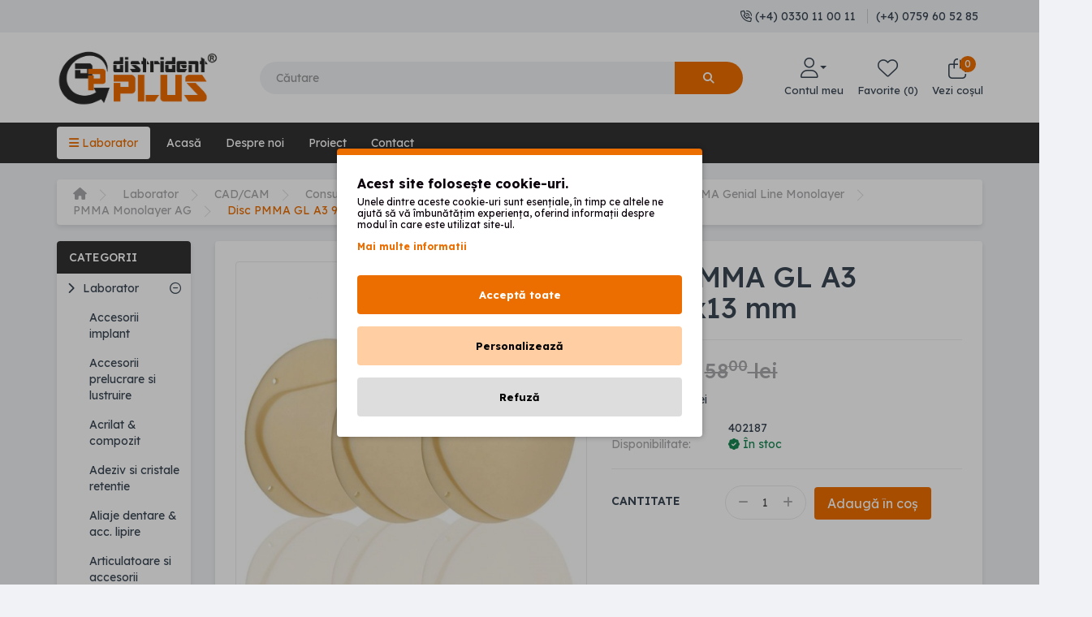

--- FILE ---
content_type: text/html; charset=utf-8
request_url: https://www.distridentplus.ro/pmma-gl-a3-92-75-13mm
body_size: 15556
content:
<!DOCTYPE html>
<!--[if IE]><![endif]-->
<!--[if IE 8 ]><html dir="ltr" lang="ro" class="ie8"><![endif]-->
<!--[if IE 9 ]><html dir="ltr" lang="ro" class="ie9"><![endif]-->
<!--[if (gt IE 9)|!(IE)]><!-->
  <html
  dir="ltr" lang="ro"> <!--<![endif]-->
  <head>
                    <!-- Google Marketing Tools Opencart - https://devmanextensions.com -->
                                                    <script type="text/javascript" nitro-exclude="">
                            // Google Marketing Tools - Declare basic variables
                            var dataLayer = [];
					        var dataLayer_setup_link = 'https://www.distridentplus.ro/index.php?route=extension/module/gmt_datalayer/setup&v=5e40ce85-c9bf-4a24-bbb5-cb47119bc7aa';
					        var gmt_language = 'ro';
							var is_debug_enabled = false;
                			var is_google_consent_enabled = true;
							var admin_url = 'https://www.distridentplus.ro/admin/index.php?route=extension/module/google_all';
							var track_api_url = 'https://www.distridentplus.ro/index.php?route=extension/module/gmt_datalayer/save_order_tracking_status';
							var gc_settings = {"languages":{"ro":{"popup_title":"Acest site folose\u0219te cookie-uri.","button_configure_title":"Configurare cookies","popup_explain":"<p>Unele dintre aceste cookie-uri sunt esen\u021biale, \u00een timp ce altele ne \r\najut\u0103 s\u0103 v\u0103 \u00eembun\u0103t\u0103\u021bim experien\u021ba, oferind informa\u021bii despre modul \u00een \r\ncare este utilizat site-ul.<\/p>","link_title":"Mai multe informatii","button_accept_all":"Accept\u0103 toate","button_accept_selection":" Accepta\u021bi selec\u021bia","button_configure":"Personalizeaz\u0103","button_refuse_text":"Refuz\u0103","necessary_label":"Doar cele necesare","necessary_explain":"Permite stocarea \u00een browser legat\u0103 de securitate, cum ar fi \r\nfunc\u021bionalitatea de autentificare, prevenirea fraudei \u0219i alte protec\u021bie a\r\n utilizatorilor","preferences_label":"Preferin\u021be","preferences_explain":"Activeaz\u0103 stocarea care accept\u0103 func\u021bionalitatea site-ului web sau a aplica\u021biei, de ex. Set\u0103rile de limb\u0103","statistics_label":"Statistici","statistics_explain":"Activeaz\u0103 stocarea (cum ar fi cookie-urile) legate de analize, de ex. durata vizitei","marketing_label":"Marketing","marketing_explain":"Permite stocarea (cum ar fi cookie-urile) legate de publicitate","link_href":"http:\/\/www.distridentplus.ro\/cookies"}},"gdpr_button_position":"","gdpr_button_configuration":false,"gdpr_popup_position":"middle","gdpr_bar_text_button_configure":"000000","gdpr_bar_background_button_refuse":"ddd","gdpr_bar_text_button_refuse":"000000","gdpr_bar_main_color":"ed6e00","gdpr_button_icon_color":"ffffff","gdpr_bar_background_button_configure":"ffcea3","gdpr_bar_background":"ffffff","gdpr_bar_color":"0a010a","gdpr_bar_button_accept_all_color":"ffffff","gdpr_bar_button_accept_selection_color":"ed6e00","gdpr_bar_text_button_accept_selection":"000000","gdpr_bar_necessary_checkbox_color":"ed6e00","gdpr_bar_preferences_checkbox_color":"ed6e00","gdpr_bar_statistics_checkbox_color":"ed6e00","gdpr_bar_marketing_checkbox_color":"ed6e00"};
                     </script><script type="text/javascript" nitro-exclude="">(function(w,d,s,l,i){w[l]=w[l]||[];w[l].push({'gtm.start':
					new Date().getTime(),event:'gtm.js'});var f=d.getElementsByTagName(s)[0],
					j=d.createElement(s),dl=l!='dataLayer'?'&l='+l:'';j.async=true;j.src=
					'https://www.googletagmanager.com/gtm.js?id='+i+dl;f.parentNode.insertBefore(j,f);
					})(window,document,'script','dataLayer','GTM-KL6V2R6S');</script><script type="text/javascript" nitro-exclude="" src="https://www.distridentplus.ro/catalog/view/javascript/devmanextensions_gmt/data-layer-events.js?v=13.3.2"></script><script type="text/javascript" nitro-exclude="">
                    var scriptElement = document.createElement("script");
                    scriptElement.src = "https://www.distridentplus.ro/catalog/view/javascript/devmanextensions_gmt/gmt-library.js?v=13.3.2";
                    scriptElement.setAttribute("nitro-exclude", "");
                    var _GoogleMarketingTools;
                    scriptElement.onload = function() {
                        if (typeof GoogleMarketingTools === "undefined") {
                            console.error("GoogleMarketingTools error: JS Library GoogleMarketingTools not loaded.");
                        } else {
                            var google_marketing_tools_settings = {
                                "lang" : gmt_language,
                                "isDebugEnabled": is_debug_enabled,
                                "adminUrl": admin_url,
                                "trackApiUrl": track_api_url,
                                "isGoogleConsentEnabled": is_google_consent_enabled,
                                "googleConsentSettings": {
                                    "buttonConfiguration": gc_settings.gdpr_button_configuration,
                                    "consentPopupPosition": gc_settings.gdpr_popup_position,
                                    "consentPopupButtonConfigPosition": gc_settings.gdpr_button_position,
                                    "mainColor": gc_settings.gdpr_bar_main_color,
                                    "configurationButtonSvgColor": gc_settings.gdpr_button_icon_color,
                                    "configurationButtonColor": gc_settings.gdpr_bar_background_button_configure,
                                    "configurationButtonTextColor": gc_settings.gdpr_bar_text_button_configure,
                                    "refuseButtonBackgroundColor": gc_settings.gdpr_bar_background_button_refuse,
                                    "refuseButtonFontColor": gc_settings.gdpr_bar_text_button_refuse,
                                    "popupBackground": gc_settings.gdpr_bar_background,
                                    "popupFontColor": gc_settings.gdpr_bar_color,
                                    "buttonAcceptAllFontColor": gc_settings.gdpr_bar_button_accept_all_color,
                                    "acceptSelectionButtonBackgroundColor": gc_settings.gdpr_bar_button_accept_selection_color,
                                    "acceptSelectionButtonFontColor": gc_settings.gdpr_bar_text_button_accept_selection,
                                    "necessaryCheckboxColor": gc_settings.gdpr_bar_necessary_checkbox_color,
                                    "preferencesCheckboxColor": gc_settings.gdpr_bar_preferences_checkbox_color,
                                    "statisticsCheckboxColor": gc_settings.gdpr_bar_statistics_checkbox_color,
                                    "marketingCheckboxColor": gc_settings.gdpr_bar_marketing_checkbox_color,
                                    "languages": gc_settings.languages
                                }
                            };
                            _GoogleMarketingTools = new GoogleMarketingTools(google_marketing_tools_settings);
                            var xhr = new XMLHttpRequest();
                            xhr.open("POST", dataLayer_setup_link);
                            xhr.setRequestHeader("Content-type", "application/x-www-form-urlencoded;charset=UTF-8");
                            xhr.responseType = "json";
                            xhr.onload = function() {
                                if (xhr.readyState === xhr.DONE && xhr.status === 200) {
                                    var result = xhr.response;
                                    googleMarketingTools_Start(result);
                                }
                            };
                            xhr.send("gmt_setup=true");
                        }
                    };
                    document.head.appendChild(scriptElement);
                </script><script type="text/javascript" nitro-exclude="">
                    function gmt_facebook_track(data) {
                        var xhr = new XMLHttpRequest();
                        xhr.open("POST", 'index.php?route=extension/module/gmt_facebook/track');
                        xhr.setRequestHeader("Content-type", "application/x-www-form-urlencoded;charset=UTF-8");
                        xhr.responseType = 'json';
                        xhr.onload = function() {
                            if (xhr.readyState === xhr.DONE && xhr.status === 200) {
                            }
                        };
                        xhr.send(JSON.stringify(data));
                    }
                </script>
                                            <!-- Google Marketing Tools Opencart - https://devmanextensions.com -->
    <meta charset="UTF-8"/>
    <meta name="viewport" content="width=device-width, initial-scale=1">
    <meta http-equiv="X-UA-Compatible" content="IE=edge">
    <title>Disc PMMA GL A3 92x75x13 mm</title>
    <base href="https://www.distridentplus.ro/"/>
          <meta name="description" content="Disc PMMA GL A3 92x75x13 mm"/>
            <script src="/catalog/view/theme/distrident/javascript/minifier/353dcf9cbbd030294cb388d6d6156f26.js" type="text/javascript"></script>
    <link href="/catalog/view/theme/distrident/stylesheet/minifier/87e4b17e4528944bb48a179d156119af.css" rel="stylesheet" media="screen"/>
    <link href="https://fonts.googleapis.com/css2?family=Lexend:wght@100;200;300;400;500;600;700;800;900&display=swap" rel="stylesheet">
          <link href="catalog/view/theme/default/stylesheet/promotions.css?v=5.2.1" type="text/css" rel="stylesheet" media="screen"/>
          <script src="catalog/view/javascript/dpd/shipping/dpd_global.js" type="text/javascript"></script>
          <script src="catalog/view/javascript/dpd/shipping/dpd.js" type="text/javascript"></script>
          <link href="http://www.distridentplus.ro/pmma-gl-a3-92-75-13mm" rel="canonical"/>
          <link href="https://www.distridentplus.ro/image/catalog/Media/icon-distrident-plus.png" rel="icon"/>
          <script type="text/javascript"><!--
$(document).ready(function() {
var options = {"text_view_all_results":"Vezi toate rezultatele","text_no_results_found":"Niciun produs g\u0103sit","text_end_of_search":"Finalul c\u0103ut\u0103rilor","text_empty":"Nu exist\u0103 niciun produs care s\u0103 corespund\u0103 criteriilor dvs. de c\u0103utare.","text_search_min_singular":"Introdu \u00eenc\u0103 un caracter pentru a \u00eencepe c\u0103utarea","text_search_min_plural":"Introdu \u00eenc\u0103 %s caractere pentru a \u00eencepe c\u0103utarea","module_live_search_show_image":1,"module_live_search_show_stock":1,"module_live_search_show_price":1,"module_live_search_show_description":1,"module_live_search_search_in_description":0,"module_live_search_min_length":3,"module_live_search_delay":250,"module_live_search_limit":5,"module_live_search_show_add_button":1};
LiveSearchJs.init(options);
});
//--></script>
</head>
  <body class="page-product page-pmma-gl-a3-92-75-13mm page-product_id-3697 lang-ro">
                    <!-- Google Marketing Tools Opencart - https://devmanextensions.com -->
                                                    <noscript><iframe src="https://www.googletagmanager.com/ns.html?id=GTM-KL6V2R6S"
					height="0" width="0" style="display:none;visibility:hidden"></iframe></noscript>
                                            <!-- Google Marketing Tools Opencart - https://devmanextensions.com -->
    <div class="header-container">
  <nav id="top">
    <div class="container">
      <div id="top-links" class="nav pull-right">
        <ul class="list-inline">
          <li>
            <i class="fa-regular fa-phone-volume"></i>
            <a href="tel:(+4) 0330 11 00 11">
              <span>(+4) 0330 11 00 11</span>
            </a>
            <span class="hr-vertical"></span>
            <a href="tel:(+4) 0759 60 52 85">
              <span>(+4) 0759 60 52 85</span>
            </a>
          </li>
        </ul>
      </div>
    </div>
  </nav>
  <header>
    <div class="container">
      <div class="header-wrapper">
        <div id="logo">
                      <a href="http://www.distridentplus.ro/"><img src="https://www.distridentplus.ro/image/catalog/Media/logo-distrident-plus.png" title="Dental Shop | Distrident Plus" alt="Dental Shop | Distrident Plus" class="img-responsive"/></a>
                  </div>
        <div class="search-wrapper">
          <div id="search" class="input-group">
  <input type="text" name="search" value="" placeholder="Căutare" class="form-control input-lg" />
  <span class="input-group-btn">
    <button type="button" class="btn btn-default btn-lg"><i class="fa fa-search"></i></button>
  </span>
</div>
        </div>
        <div class="account-wrapper">
          <ul>
            <li>
              <a>
                <span class="search-mobile-icon" title="Căutare">
                  <i class="fa-light fa-magnifying-glass"></i>
                  <p>Search</p>
                </span>
              </a>
            </li>
            <li class="dropdown">
              <a href="https://www.distridentplus.ro/cont" title=" Contul meu " class="dropdown-toggle" data-toggle="dropdown">
                <i class="fa-light fa-user"></i>
                <span class="caret"></span>
                <p>
                                      Contul meu
                                  </p>
              </a>
              <ul class="account-dropdown dropdown-menu dropdown-menu-right">
                                  <li>
                    <a href="https://www.distridentplus.ro/inregistrare">Înregistrare</a>
                  </li>
                  <li>
                    <a href="https://www.distridentplus.ro/autentificare">Autentificare</a>
                  </li>
                              </ul>
            </li>
            <li>
              <a href="https://www.distridentplus.ro/index.php?route=account/wishlist" id="wishlist-total" title="Favorite (0)">
                <i class="fa-light fa-heart"></i>
                <p>Favorite (0)</p>
              </a>
            </li>
            <li>
              <div id="cart" class="btn-group btn-block">
  <button type="button" data-loading-text="Se încarcă..." class="btn btn-inverse btn-block btn-lg dropdown-toggle btn-cart">
    <div class="cart-wrapper">
      <i class="fa-light fa-bag-shopping"></i>
      <span id="cart-total">0</span>
    </div>
    <p>Vezi coșul</p>
  </button>
  <ul class="dropdown-menu pull-right dropdown-cart">
    <div class="cart-wrapper">
      <h1 class="cart-title">Coșul dvs.</h1>
      <span class="close-cart">
        <i class="fa-regular fa-xmark"></i> Închide
      </span>
    </div>
    <div class="cart-data">
              <li>
          <p class="text-center text-empty-cart">Coșul de cumpărături este gol!</p>
        </li>
          </div>
  </ul>
</div>
            </li>
          </ul>
        </div>
      </div>
    </div>
  </header>
  <div class="menu-wrapper">
    <div class="container">
      <div class="btn-mobile-menu">
        <i class="fa-solid fa-bars"></i>
        Meniu
      </div>
      <ul class="menu-ul">
        <li class="btn-menu">
          <a>
            <i class="fa-solid fa-bars"></i>
            Laborator</a>
        </li>
        <li class="li-home">
          <a href="/">Acasă</a>
        </li>
        <li>
          <a href="/despre-noi">Despre noi</a>
        </li>
        <li>
          <a href="/proiect-2025">Proiect</a>
        </li>
        <li>
          <a href="/contact">Contact</a>
        </li>
      </ul>
    </div>
      <nav id="menu" class="navbar">
    <div class="menu-header">
      <h1>Toate categoriile</h1>
      <span class="close-menu">
        <i class="fa-solid fa-xmark"></i>
        Închide
      </span>
    </div>
    <!-- categorii principale -->
    <ul class="nav navbar-nav">
                        <!-- categorii principale ce au subcategorii -->
          <li class="dropdown open">
            <div class="dropdown-menu">
              <div class="dropdown-inner">
                                  <!-- afisare categorii secundare -->
                  <ul class="list-unstyled" id="secondary-categories">
                                                                  <!-- categorii secundare ce au subcategorii -->
                        <li>
                          <div class="dropdown-link">
                            <a href="http://www.distridentplus.ro/laborator/accesorii-implant">
                              Accesorii implant
                            </a>
                            <span class="pull-right dropdown-expand" aria-controls="subcategory-Accesoriiimplant" role="tab" data-toggle="tab">
                              <i class="fa fa-angle-right"></i>
                            </span>
                          </div>
                          <!-- submenu -->
                          <div class="tab-content" id="sub-category-container">
                            <div role="tabpanel" class="tab-pane" id="subcategory-Accesoriiimplant">
                              <div class="dropdown-inner">
                                <ul class="list-unstyled">
                                                                      <li>
                                      <a class="subcategory-link" href="http://www.distridentplus.ro/laborator/accesorii-implant/megagen-anyone">Megagen AnyOne</a>
                                    </li>
                                                                      <li>
                                      <a class="subcategory-link" href="http://www.distridentplus.ro/laborator/accesorii-implant/megagen-anyridge">Megagen AnyRidge</a>
                                    </li>
                                                                      <li>
                                      <a class="subcategory-link" href="http://www.distridentplus.ro/laborator/accesorii-implant/mis-c1">MIS C1</a>
                                    </li>
                                                                      <li>
                                      <a class="subcategory-link" href="http://www.distridentplus.ro/laborator/accesorii-implant/mis-seven">MIS SEVEN</a>
                                    </li>
                                                                  </ul>
                              </div>
                            </div>
                          </div>
                        </li>
                                                                                        <!-- categorii secundare ce au subcategorii -->
                        <li>
                          <div class="dropdown-link">
                            <a href="http://www.distridentplus.ro/laborator/accesorii-prelucrare-si-lustruire">
                              Accesorii prelucrare si lustruire
                            </a>
                            <span class="pull-right dropdown-expand" aria-controls="subcategory-Accesoriiprelucraresilustruire" role="tab" data-toggle="tab">
                              <i class="fa fa-angle-right"></i>
                            </span>
                          </div>
                          <!-- submenu -->
                          <div class="tab-content" id="sub-category-container">
                            <div role="tabpanel" class="tab-pane" id="subcategory-Accesoriiprelucraresilustruire">
                              <div class="dropdown-inner">
                                <ul class="list-unstyled">
                                                                      <li>
                                      <a class="subcategory-link" href="http://www.distridentplus.ro/laborator/accesorii-prelucrare-si-lustruire/accesorii-hatho">Accesorii HATHO</a>
                                    </li>
                                                                      <li>
                                      <a class="subcategory-link" href="http://www.distridentplus.ro/laborator/accesorii-prelucrare-si-lustruire/filturi">Filturi</a>
                                    </li>
                                                                      <li>
                                      <a class="subcategory-link" href="http://www.distridentplus.ro/laborator/accesorii-prelucrare-si-lustruire/mandrine">Mandrine</a>
                                    </li>
                                                                      <li>
                                      <a class="subcategory-link" href="http://www.distridentplus.ro/laborator/accesorii-prelucrare-si-lustruire/pasta-lustruire">Pasta</a>
                                    </li>
                                                                      <li>
                                      <a class="subcategory-link" href="http://www.distridentplus.ro/laborator/accesorii-prelucrare-si-lustruire/perii">Perii acrilat &amp; metal</a>
                                    </li>
                                                                      <li>
                                      <a class="subcategory-link" href="http://www.distridentplus.ro/laborator/accesorii-prelucrare-si-lustruire/perii-siliconice">Perii siliconice</a>
                                    </li>
                                                                      <li>
                                      <a class="subcategory-link" href="http://www.distridentplus.ro/index.php?route=product/category&amp;path=1_100_112">Polipanti zirconia, alloy, ceramic, acryl</a>
                                    </li>
                                                                      <li>
                                      <a class="subcategory-link" href="http://www.distridentplus.ro/laborator/accesorii-prelucrare-si-lustruire/pufuri">Pufuri</a>
                                    </li>
                                                                      <li>
                                      <a class="subcategory-link" href="http://www.distridentplus.ro/laborator/accesorii-prelucrare-si-lustruire/seturi-polipanti">Seturi polipanti acrilat, compozit, ceramica, zirconiu</a>
                                    </li>
                                                                  </ul>
                              </div>
                            </div>
                          </div>
                        </li>
                                                                                        <!-- categorii secundare ce au subcategorii -->
                        <li>
                          <div class="dropdown-link">
                            <a href="http://www.distridentplus.ro/laborator/acrilat-compozit">
                              Acrilat &amp; compozit
                            </a>
                            <span class="pull-right dropdown-expand" aria-controls="subcategory-Acrilat&amp;compozit" role="tab" data-toggle="tab">
                              <i class="fa fa-angle-right"></i>
                            </span>
                          </div>
                          <!-- submenu -->
                          <div class="tab-content" id="sub-category-container">
                            <div role="tabpanel" class="tab-pane" id="subcategory-Acrilat&amp;compozit">
                              <div class="dropdown-inner">
                                <ul class="list-unstyled">
                                                                      <li>
                                      <a class="subcategory-link" href="http://www.distridentplus.ro/laborator/acrilat-compozit/seturi-acrilat-compozit">Accesorii acrilat</a>
                                    </li>
                                                                      <li>
                                      <a class="subcategory-link" href="http://www.distridentplus.ro/laborator/acrilat-compozit/acrilat">Acrilat</a>
                                    </li>
                                                                      <li>
                                      <a class="subcategory-link" href="http://www.distridentplus.ro/laborator/acrilat-compozit/compozit-ctg">Compozit</a>
                                    </li>
                                                                      <li>
                                      <a class="subcategory-link" href="http://www.distridentplus.ro/laborator/acrilat-compozit/cuptor-foto">Cuptor fotopolimerizabil</a>
                                    </li>
                                                                      <li>
                                      <a class="subcategory-link" href="http://www.distridentplus.ro/laborator/acrilat-compozit/pattern-resin">Pattern resin</a>
                                    </li>
                                                                  </ul>
                              </div>
                            </div>
                          </div>
                        </li>
                                                                                        <li>
                          <a class="subcategory-link" href="http://www.distridentplus.ro/laborator/adeziv-cristale-retentie">Adeziv si cristale retentie</a>
                        </li>
                                                                                        <!-- categorii secundare ce au subcategorii -->
                        <li>
                          <div class="dropdown-link">
                            <a href="http://www.distridentplus.ro/laborator/aliaje-dentare">
                              Aliaje dentare &amp; acc. lipire
                            </a>
                            <span class="pull-right dropdown-expand" aria-controls="subcategory-Aliajedentare&amp;acc.lipire" role="tab" data-toggle="tab">
                              <i class="fa fa-angle-right"></i>
                            </span>
                          </div>
                          <!-- submenu -->
                          <div class="tab-content" id="sub-category-container">
                            <div role="tabpanel" class="tab-pane" id="subcategory-Aliajedentare&amp;acc.lipire">
                              <div class="dropdown-inner">
                                <ul class="list-unstyled">
                                                                      <li>
                                      <a class="subcategory-link" href="http://www.distridentplus.ro/laborator/aliaje-dentare/aliaje-dentare-crom-cobalt">Aliaj Crom - Cobalt</a>
                                    </li>
                                                                      <li>
                                      <a class="subcategory-link" href="http://www.distridentplus.ro/laborator/aliaje-dentare/aliaje-dentare-crom-nichel">Aliaj Crom - Nichel</a>
                                    </li>
                                                                      <li>
                                      <a class="subcategory-link" href="http://www.distridentplus.ro/laborator/aliaje-dentare/bonding-ceramica.">Bonding ceramica</a>
                                    </li>
                                                                      <li>
                                      <a class="subcategory-link" href="http://www.distridentplus.ro/laborator/aliaje-dentare/creuzete">Creuzete</a>
                                    </li>
                                                                      <li>
                                      <a class="subcategory-link" href="http://www.distridentplus.ro/laborator/aliaje-dentare/flusol-ctg">Flux</a>
                                    </li>
                                                                      <li>
                                      <a class="subcategory-link" href="http://www.distridentplus.ro/laborator/aliaje-dentare/lipitura-nicr-si-cocr">Lipitura Ni-Cr si Co-Cr</a>
                                    </li>
                                                                      <li>
                                      <a class="subcategory-link" href="http://www.distridentplus.ro/laborator/aliaje-dentare/aliaje-dentare-metale-pretioase-lichid">Metale pretioase &amp; lichid</a>
                                    </li>
                                                                      <li>
                                      <a class="subcategory-link" href="http://www.distridentplus.ro/laborator/aliaje-dentare/pulbere-slm-sls">Pulbere SLM/SLS</a>
                                    </li>
                                                                      <li>
                                      <a class="subcategory-link" href="http://www.distridentplus.ro/laborator/aliaje-dentare/sarma-laser">Sarma laser</a>
                                    </li>
                                                                  </ul>
                              </div>
                            </div>
                          </div>
                        </li>
                                                                                        <!-- categorii secundare ce au subcategorii -->
                        <li>
                          <div class="dropdown-link">
                            <a href="http://www.distridentplus.ro/laborator/articulatoare-si-accesorii">
                              Articulatoare si accesorii
                            </a>
                            <span class="pull-right dropdown-expand" aria-controls="subcategory-Articulatoaresiaccesorii" role="tab" data-toggle="tab">
                              <i class="fa fa-angle-right"></i>
                            </span>
                          </div>
                          <!-- submenu -->
                          <div class="tab-content" id="sub-category-container">
                            <div role="tabpanel" class="tab-pane" id="subcategory-Articulatoaresiaccesorii">
                              <div class="dropdown-inner">
                                <ul class="list-unstyled">
                                                                      <li>
                                      <a class="subcategory-link" href="http://www.distridentplus.ro/laborator/articulatoare-si-accesorii/accesorii-articulator">Accesorii</a>
                                    </li>
                                                                      <li>
                                      <a class="subcategory-link" href="http://www.distridentplus.ro/laborator/articulatoare-si-accesorii/articulatoare">Articulatoare</a>
                                    </li>
                                                                  </ul>
                              </div>
                            </div>
                          </div>
                        </li>
                                                                                        <!-- categorii secundare ce au subcategorii -->
                        <li>
                          <div class="dropdown-link">
                            <a href="http://www.distridentplus.ro/laborator/cad-cam">
                              CAD/CAM
                            </a>
                            <span class="pull-right dropdown-expand" aria-controls="subcategory-CAD/CAM" role="tab" data-toggle="tab">
                              <i class="fa fa-angle-right"></i>
                            </span>
                          </div>
                          <!-- submenu -->
                          <div class="tab-content" id="sub-category-container">
                            <div role="tabpanel" class="tab-pane" id="subcategory-CAD/CAM">
                              <div class="dropdown-inner">
                                <ul class="list-unstyled">
                                                                      <li>
                                      <a class="subcategory-link" href="http://www.distridentplus.ro/laborator/cad-cam/consumabile">Consumabile CAD/CAM</a>
                                    </li>
                                                                      <li>
                                      <a class="subcategory-link" href="http://www.distridentplus.ro/laborator/cad-cam/echipamente">Echipamente CAD/CAM</a>
                                    </li>
                                                                      <li>
                                      <a class="subcategory-link" href="http://www.distridentplus.ro/laborator/cad-cam/scannere">Scannere</a>
                                    </li>
                                                                  </ul>
                              </div>
                            </div>
                          </div>
                        </li>
                                                                                        <!-- categorii secundare ce au subcategorii -->
                        <li>
                          <div class="dropdown-link">
                            <a href="http://www.distridentplus.ro/laborator/ceara-accesorii">
                              Ceara &amp; accesorii
                            </a>
                            <span class="pull-right dropdown-expand" aria-controls="subcategory-Ceara&amp;accesorii" role="tab" data-toggle="tab">
                              <i class="fa fa-angle-right"></i>
                            </span>
                          </div>
                          <!-- submenu -->
                          <div class="tab-content" id="sub-category-container">
                            <div role="tabpanel" class="tab-pane" id="subcategory-Ceara&amp;accesorii">
                              <div class="dropdown-inner">
                                <ul class="list-unstyled">
                                                                      <li>
                                      <a class="subcategory-link" href="http://www.distridentplus.ro/laborator/ceara-accesorii/pensule-ceara">Accesorii ceara</a>
                                    </li>
                                                                      <li>
                                      <a class="subcategory-link" href="http://www.distridentplus.ro/laborator/ceara-accesorii/ceara">Ceara</a>
                                    </li>
                                                                  </ul>
                              </div>
                            </div>
                          </div>
                        </li>
                                                                                        <!-- categorii secundare ce au subcategorii -->
                        <li>
                          <div class="dropdown-link">
                            <a href="http://www.distridentplus.ro/laborator/ceramica-si-accesorii">
                              Ceramica &amp; accesorii ceramica si zirconiu
                            </a>
                            <span class="pull-right dropdown-expand" aria-controls="subcategory-Ceramica&amp;accesoriiceramicasizirconiu" role="tab" data-toggle="tab">
                              <i class="fa fa-angle-right"></i>
                            </span>
                          </div>
                          <!-- submenu -->
                          <div class="tab-content" id="sub-category-container">
                            <div role="tabpanel" class="tab-pane" id="subcategory-Ceramica&amp;accesoriiceramicasizirconiu">
                              <div class="dropdown-inner">
                                <ul class="list-unstyled">
                                                                      <li>
                                      <a class="subcategory-link" href="http://www.distridentplus.ro/laborator/ceramica-si-accesorii/accesorii-ceramica">Accesorii ceramica si zirconiu</a>
                                    </li>
                                                                      <li>
                                      <a class="subcategory-link" href="http://www.distridentplus.ro/laborator/ceramica-si-accesorii/ceramica.">Ceramica</a>
                                    </li>
                                                                  </ul>
                              </div>
                            </div>
                          </div>
                        </li>
                                                                                        <!-- categorii secundare ce au subcategorii -->
                        <li>
                          <div class="dropdown-link">
                            <a href="http://www.distridentplus.ro/laborator/dinti-acrilat-compozit">
                              Dinti acrilat &amp; compozit
                            </a>
                            <span class="pull-right dropdown-expand" aria-controls="subcategory-Dintiacrilat&amp;compozit" role="tab" data-toggle="tab">
                              <i class="fa fa-angle-right"></i>
                            </span>
                          </div>
                          <!-- submenu -->
                          <div class="tab-content" id="sub-category-container">
                            <div role="tabpanel" class="tab-pane" id="subcategory-Dintiacrilat&amp;compozit">
                              <div class="dropdown-inner">
                                <ul class="list-unstyled">
                                                                      <li>
                                      <a class="subcategory-link" href="http://www.distridentplus.ro/laborator/dinti-acrilat-compozit/dinti-acrilat-garn-complete">Dinti acrilat garnituri complete</a>
                                    </li>
                                                                      <li>
                                      <a class="subcategory-link" href="http://www.distridentplus.ro/laborator/dinti-acrilat-compozit/acrilat-grup-lateral">Dinti acrilat grup lateral</a>
                                    </li>
                                                                      <li>
                                      <a class="subcategory-link" href="http://www.distridentplus.ro/laborator/dinti-acrilat-compozit/dinti-compozit-garnituri-complete">Dinti compozit garnituri complete</a>
                                    </li>
                                                                      <li>
                                      <a class="subcategory-link" href="http://www.distridentplus.ro/laborator/dinti-acrilat-compozit/compozit-grup-lateral">Dinti compozit grup lateral</a>
                                    </li>
                                                                  </ul>
                              </div>
                            </div>
                          </div>
                        </li>
                                                                                        <!-- categorii secundare ce au subcategorii -->
                        <li>
                          <div class="dropdown-link">
                            <a href="http://www.distridentplus.ro/laborator/discuri-separatie">
                              Discuri separatie
                            </a>
                            <span class="pull-right dropdown-expand" aria-controls="subcategory-Discuriseparatie" role="tab" data-toggle="tab">
                              <i class="fa fa-angle-right"></i>
                            </span>
                          </div>
                          <!-- submenu -->
                          <div class="tab-content" id="sub-category-container">
                            <div role="tabpanel" class="tab-pane" id="subcategory-Discuriseparatie">
                              <div class="dropdown-inner">
                                <ul class="list-unstyled">
                                                                      <li>
                                      <a class="subcategory-link" href="http://www.distridentplus.ro/laborator/discuri-separatie/carborund">Carborund</a>
                                    </li>
                                                                      <li>
                                      <a class="subcategory-link" href="http://www.distridentplus.ro/laborator/discuri-separatie/separatoare-diamantate">Diamantate</a>
                                    </li>
                                                                      <li>
                                      <a class="subcategory-link" href="http://www.distridentplus.ro/laborator/discuri-separatie/hatho">HATHO Fiber Discs</a>
                                    </li>
                                                                      <li>
                                      <a class="subcategory-link" href="http://www.distridentplus.ro/laborator/discuri-separatie/ranforsate">Ranforsate</a>
                                    </li>
                                                                      <li>
                                      <a class="subcategory-link" href="http://www.distridentplus.ro/laborator/discuri-separatie/separatoare-sinterizate">Sinterizate</a>
                                    </li>
                                                                  </ul>
                              </div>
                            </div>
                          </div>
                        </li>
                                                                                        <!-- categorii secundare ce au subcategorii -->
                        <li>
                          <div class="dropdown-link">
                            <a href="http://www.distridentplus.ro/laborator/diverse">
                              Diverse
                            </a>
                            <span class="pull-right dropdown-expand" aria-controls="subcategory-Diverse" role="tab" data-toggle="tab">
                              <i class="fa fa-angle-right"></i>
                            </span>
                          </div>
                          <!-- submenu -->
                          <div class="tab-content" id="sub-category-container">
                            <div role="tabpanel" class="tab-pane" id="subcategory-Diverse">
                              <div class="dropdown-inner">
                                <ul class="list-unstyled">
                                                                      <li>
                                      <a class="subcategory-link" href="http://www.distridentplus.ro/laborator/diverse/diverse-1">Accesorii diverse</a>
                                    </li>
                                                                      <li>
                                      <a class="subcategory-link" href="http://www.distridentplus.ro/laborator/diverse/cutii-de-plastic">Cutii de plastic</a>
                                    </li>
                                                                  </ul>
                              </div>
                            </div>
                          </div>
                        </li>
                                                                                        <!-- categorii secundare ce au subcategorii -->
                        <li>
                          <div class="dropdown-link">
                            <a href="http://www.distridentplus.ro/laborator/echipamente-laborator">
                              Echipamente laborator
                            </a>
                            <span class="pull-right dropdown-expand" aria-controls="subcategory-Echipamentelaborator" role="tab" data-toggle="tab">
                              <i class="fa fa-angle-right"></i>
                            </span>
                          </div>
                          <!-- submenu -->
                          <div class="tab-content" id="sub-category-container">
                            <div role="tabpanel" class="tab-pane" id="subcategory-Echipamentelaborator">
                              <div class="dropdown-inner">
                                <ul class="list-unstyled">
                                                                      <li>
                                      <a class="subcategory-link" href="http://www.distridentplus.ro/laborator/echipamente-laborator/aparat-injectare-proteze-elastice">Aparate injectare proteze elastice</a>
                                    </li>
                                                                      <li>
                                      <a class="subcategory-link" href="http://www.distridentplus.ro/laborator/echipamente-laborator/aspiratoare-laborator">Aspiratoare laborator &amp; accesorii</a>
                                    </li>
                                                                      <li>
                                      <a class="subcategory-link" href="http://www.distridentplus.ro/laborator/echipamente-laborator/baite-ultrasunete">Baite cu ultrasunete</a>
                                    </li>
                                                                      <li>
                                      <a class="subcategory-link" href="http://www.distridentplus.ro/laborator/echipamente-laborator/cuptoare-fotopolimerizare">Cuptoare fotopolimerizare</a>
                                    </li>
                                                                      <li>
                                      <a class="subcategory-link" href="http://www.distridentplus.ro/laborator/echipamente-laborator/cuptoare-sinterizare">Cuptoare sinterizare</a>
                                    </li>
                                                                      <li>
                                      <a class="subcategory-link" href="http://www.distridentplus.ro/laborator/echipamente-laborator/incalzitor-ceara-and-vacuum-mixer">Incalzitor spatula ceara &amp; vacuum mixer</a>
                                    </li>
                                                                      <li>
                                      <a class="subcategory-link" href="http://www.distridentplus.ro/laborator/echipamente-laborator/masute-vibratorii-aparat-lustru">Masute vibratorii &amp; aparat lustru</a>
                                    </li>
                                                                      <li>
                                      <a class="subcategory-link" href="http://www.distridentplus.ro/laborator/echipamente-laborator/micromotoare">Micromotoare</a>
                                    </li>
                                                                      <li>
                                      <a class="subcategory-link" href="http://www.distridentplus.ro/laborator/echipamente-laborator/scannere-laborator">Scannere laborator</a>
                                    </li>
                                                                      <li>
                                      <a class="subcategory-link" href="http://www.distridentplus.ro/laborator/echipamente-laborator/spatule-electrice-baite-ceara">Spatule electrice &amp; baite ceara</a>
                                    </li>
                                                                      <li>
                                      <a class="subcategory-link" href="http://www.distridentplus.ro/laborator/echipamente-laborator/turbine-laborator">Turbine laborator</a>
                                    </li>
                                                                  </ul>
                              </div>
                            </div>
                          </div>
                        </li>
                                                                                        <!-- categorii secundare ce au subcategorii -->
                        <li>
                          <div class="dropdown-link">
                            <a href="http://www.distridentplus.ro/laborator/freze">
                              Freze &amp; pietre abrazive
                            </a>
                            <span class="pull-right dropdown-expand" aria-controls="subcategory-Freze&amp;pietreabrazive" role="tab" data-toggle="tab">
                              <i class="fa fa-angle-right"></i>
                            </span>
                          </div>
                          <!-- submenu -->
                          <div class="tab-content" id="sub-category-container">
                            <div role="tabpanel" class="tab-pane" id="subcategory-Freze&amp;pietreabrazive">
                              <div class="dropdown-inner">
                                <ul class="list-unstyled">
                                                                      <li>
                                      <a class="subcategory-link" href="http://www.distridentplus.ro/laborator/freze/freze-diamantate">Freze diamantate</a>
                                    </li>
                                                                      <li>
                                      <a class="subcategory-link" href="http://www.distridentplus.ro/laborator/freze/freze-diamantate-genial-line">Freze diamantate premium GENIAL LINE</a>
                                    </li>
                                                                      <li>
                                      <a class="subcategory-link" href="http://www.distridentplus.ro/laborator/freze/freze-diamantate-tornado">Freze diamantate tornado</a>
                                    </li>
                                                                      <li>
                                      <a class="subcategory-link" href="http://www.distridentplus.ro/laborator/freze/freze-extradure">Freze extradure</a>
                                    </li>
                                                                      <li>
                                      <a class="subcategory-link" href="http://www.distridentplus.ro/laborator/freze/freze-fd">Freze FRANK DENTAL</a>
                                    </li>
                                                                      <li>
                                      <a class="subcategory-link" href="http://www.distridentplus.ro/laborator/freze/freze-genial-line">Freze GENIAL LINE</a>
                                    </li>
                                                                      <li>
                                      <a class="subcategory-link" href="http://www.distridentplus.ro/laborator/freze/freze-sinterizate">Freze sinterizate</a>
                                    </li>
                                                                      <li>
                                      <a class="subcategory-link" href="http://www.distridentplus.ro/laborator/freze/freze-stangaci">Freze stangaci</a>
                                    </li>
                                                                      <li>
                                      <a class="subcategory-link" href="http://www.distridentplus.ro/laborator/freze/pietre-abrazive.">Pietre abrazive</a>
                                    </li>
                                                                      <li>
                                      <a class="subcategory-link" href="http://www.distridentplus.ro/laborator/freze/support-freze">Suport freze</a>
                                    </li>
                                                                  </ul>
                              </div>
                            </div>
                          </div>
                        </li>
                                                                                        <!-- categorii secundare ce au subcategorii -->
                        <li>
                          <div class="dropdown-link">
                            <a href="http://www.distridentplus.ro/laborator/gips-oxid">
                              Gipsuri si accesorii
                            </a>
                            <span class="pull-right dropdown-expand" aria-controls="subcategory-Gipsurisiaccesorii" role="tab" data-toggle="tab">
                              <i class="fa fa-angle-right"></i>
                            </span>
                          </div>
                          <!-- submenu -->
                          <div class="tab-content" id="sub-category-container">
                            <div role="tabpanel" class="tab-pane" id="subcategory-Gipsurisiaccesorii">
                              <div class="dropdown-inner">
                                <ul class="list-unstyled">
                                                                      <li>
                                      <a class="subcategory-link" href="http://www.distridentplus.ro/laborator/gips-oxid/accesorii-gips">Accesorii gips</a>
                                    </li>
                                                                      <li>
                                      <a class="subcategory-link" href="http://www.distridentplus.ro/laborator/gips-oxid/gipsuri">Gipsuri</a>
                                    </li>
                                                                  </ul>
                              </div>
                            </div>
                          </div>
                        </li>
                                                                                        <!-- categorii secundare ce au subcategorii -->
                        <li>
                          <div class="dropdown-link">
                            <a href="http://www.distridentplus.ro/laborator/inregistrare-ocluzie">
                              Inregistrarea ocluziei
                            </a>
                            <span class="pull-right dropdown-expand" aria-controls="subcategory-Inregistrareaocluziei" role="tab" data-toggle="tab">
                              <i class="fa fa-angle-right"></i>
                            </span>
                          </div>
                          <!-- submenu -->
                          <div class="tab-content" id="sub-category-container">
                            <div role="tabpanel" class="tab-pane" id="subcategory-Inregistrareaocluziei">
                              <div class="dropdown-inner">
                                <ul class="list-unstyled">
                                                                      <li>
                                      <a class="subcategory-link" href="http://www.distridentplus.ro/laborator/inregistrare-ocluzie/film-articulatie">Film articulatie</a>
                                    </li>
                                                                      <li>
                                      <a class="subcategory-link" href="http://www.distridentplus.ro/laborator/inregistrare-ocluzie/hartie-articulatie">Hartie articulatie</a>
                                    </li>
                                                                      <li>
                                      <a class="subcategory-link" href="http://www.distridentplus.ro/laborator/inregistrare-ocluzie/spray-ocluzie.">Spray ocluzie</a>
                                    </li>
                                                                  </ul>
                              </div>
                            </div>
                          </div>
                        </li>
                                                                                        <li>
                          <a class="subcategory-link" href="http://www.distridentplus.ro/laborator/instrumente-laborator">Instrumente laborator</a>
                        </li>
                                                                                        <!-- categorii secundare ce au subcategorii -->
                        <li>
                          <div class="dropdown-link">
                            <a href="http://www.distridentplus.ro/laborator/lacuri-si-solutii">
                              Lacuri si solutii
                            </a>
                            <span class="pull-right dropdown-expand" aria-controls="subcategory-Lacurisisolutii" role="tab" data-toggle="tab">
                              <i class="fa fa-angle-right"></i>
                            </span>
                          </div>
                          <!-- submenu -->
                          <div class="tab-content" id="sub-category-container">
                            <div role="tabpanel" class="tab-pane" id="subcategory-Lacurisisolutii">
                              <div class="dropdown-inner">
                                <ul class="list-unstyled">
                                                                      <li>
                                      <a class="subcategory-link" href="http://www.distridentplus.ro/laborator/lacuri-si-solutii/alcool-izopropilic">Alcool izopropilic</a>
                                    </li>
                                                                      <li>
                                      <a class="subcategory-link" href="http://www.distridentplus.ro/laborator/lacuri-si-solutii/detensionant">Detensionant</a>
                                    </li>
                                                                      <li>
                                      <a class="subcategory-link" href="http://www.distridentplus.ro/laborator/lacuri-si-solutii/izolatoare">Izolatoare</a>
                                    </li>
                                                                      <li>
                                      <a class="subcategory-link" href="http://www.distridentplus.ro/laborator/lacuri-si-solutii/lacuri-distantier">Lac distantier</a>
                                    </li>
                                                                      <li>
                                      <a class="subcategory-link" href="http://www.distridentplus.ro/laborator/lacuri-si-solutii/lichid-baita-ultrasunete">Lichid baita ultrasunete</a>
                                    </li>
                                                                  </ul>
                              </div>
                            </div>
                          </div>
                        </li>
                                                                                        <!-- categorii secundare ce au subcategorii -->
                        <li>
                          <div class="dropdown-link">
                            <a href="http://www.distridentplus.ro/laborator/masa-de-ambalat-accesorii">
                              Masa de ambalat &amp; accesorii
                            </a>
                            <span class="pull-right dropdown-expand" aria-controls="subcategory-Masadeambalat&amp;accesorii" role="tab" data-toggle="tab">
                              <i class="fa fa-angle-right"></i>
                            </span>
                          </div>
                          <!-- submenu -->
                          <div class="tab-content" id="sub-category-container">
                            <div role="tabpanel" class="tab-pane" id="subcategory-Masadeambalat&amp;accesorii">
                              <div class="dropdown-inner">
                                <ul class="list-unstyled">
                                                                      <li>
                                      <a class="subcategory-link" href="http://www.distridentplus.ro/laborator/masa-de-ambalat-accesorii/accesorii-masa-ambalat">Accesorii masa de ambalat</a>
                                    </li>
                                                                      <li>
                                      <a class="subcategory-link" href="http://www.distridentplus.ro/laborator/masa-de-ambalat-accesorii/masa-de-ambalat">Masa de ambalat</a>
                                    </li>
                                                                  </ul>
                              </div>
                            </div>
                          </div>
                        </li>
                                                                                        <!-- categorii secundare ce au subcategorii -->
                        <li>
                          <div class="dropdown-link">
                            <a href="http://www.distridentplus.ro/laborator/masti-manusi-dezinfectanti">
                              Masti, manusi, dezinfectanti
                            </a>
                            <span class="pull-right dropdown-expand" aria-controls="subcategory-Masti,manusi,dezinfectanti" role="tab" data-toggle="tab">
                              <i class="fa fa-angle-right"></i>
                            </span>
                          </div>
                          <!-- submenu -->
                          <div class="tab-content" id="sub-category-container">
                            <div role="tabpanel" class="tab-pane" id="subcategory-Masti,manusi,dezinfectanti">
                              <div class="dropdown-inner">
                                <ul class="list-unstyled">
                                                                      <li>
                                      <a class="subcategory-link" href="http://www.distridentplus.ro/laborator/masti-manusi-dezinfectanti/masti">Masti de protectie</a>
                                    </li>
                                                                  </ul>
                              </div>
                            </div>
                          </div>
                        </li>
                                                                                        <li>
                          <a class="subcategory-link" href="http://www.distridentplus.ro/laborator/mobilier">Mobilier</a>
                        </li>
                                                                                        <li>
                          <a class="subcategory-link" href="http://www.distridentplus.ro/laborator/placi-foto-gingivamask">Placi foto &amp; Gingiva mask</a>
                        </li>
                                                                                        <!-- categorii secundare ce au subcategorii -->
                        <li>
                          <div class="dropdown-link">
                            <a href="http://www.distridentplus.ro/laborator/printare-3d">
                              Printare 3D
                            </a>
                            <span class="pull-right dropdown-expand" aria-controls="subcategory-Printare3D" role="tab" data-toggle="tab">
                              <i class="fa fa-angle-right"></i>
                            </span>
                          </div>
                          <!-- submenu -->
                          <div class="tab-content" id="sub-category-container">
                            <div role="tabpanel" class="tab-pane" id="subcategory-Printare3D">
                              <div class="dropdown-inner">
                                <ul class="list-unstyled">
                                                                      <li>
                                      <a class="subcategory-link" href="http://www.distridentplus.ro/laborator/printare-3d/accesorii-3d">Accesorii printare 3D</a>
                                    </li>
                                                                      <li>
                                      <a class="subcategory-link" href="http://www.distridentplus.ro/laborator/printare-3d/alcool-izopropilic.">Alcool izopropilic</a>
                                    </li>
                                                                      <li>
                                      <a class="subcategory-link" href="http://www.distridentplus.ro/laborator/printare-3d/imprimante">Imprimante 3D</a>
                                    </li>
                                                                  </ul>
                              </div>
                            </div>
                          </div>
                        </li>
                                                                                        <!-- categorii secundare ce au subcategorii -->
                        <li>
                          <div class="dropdown-link">
                            <a href="http://www.distridentplus.ro/laborator/proteze-elastice">
                              Proteze elastice
                            </a>
                            <span class="pull-right dropdown-expand" aria-controls="subcategory-Protezeelastice" role="tab" data-toggle="tab">
                              <i class="fa fa-angle-right"></i>
                            </span>
                          </div>
                          <!-- submenu -->
                          <div class="tab-content" id="sub-category-container">
                            <div role="tabpanel" class="tab-pane" id="subcategory-Protezeelastice">
                              <div class="dropdown-inner">
                                <ul class="list-unstyled">
                                                                      <li>
                                      <a class="subcategory-link" href="http://www.distridentplus.ro/laborator/proteze-elastice/accesorii.">Accesorii proteze elastice</a>
                                    </li>
                                                                      <li>
                                      <a class="subcategory-link" href="http://www.distridentplus.ro/laborator/proteze-elastice/aparatura.">Aparatura</a>
                                    </li>
                                                                      <li>
                                      <a class="subcategory-link" href="http://www.distridentplus.ro/laborator/proteze-elastice/materiale-injectabile">Materiale injectabile</a>
                                    </li>
                                                                  </ul>
                              </div>
                            </div>
                          </div>
                        </li>
                                                                                        <!-- categorii secundare ce au subcategorii -->
                        <li>
                          <div class="dropdown-link">
                            <a href="http://www.distridentplus.ro/laborator/sablare">
                              Sablare
                            </a>
                            <span class="pull-right dropdown-expand" aria-controls="subcategory-Sablare" role="tab" data-toggle="tab">
                              <i class="fa fa-angle-right"></i>
                            </span>
                          </div>
                          <!-- submenu -->
                          <div class="tab-content" id="sub-category-container">
                            <div role="tabpanel" class="tab-pane" id="subcategory-Sablare">
                              <div class="dropdown-inner">
                                <ul class="list-unstyled">
                                                                      <li>
                                      <a class="subcategory-link" href="http://www.distridentplus.ro/laborator/sablare/oxid-aluminiuct">Oxid aluminiu</a>
                                    </li>
                                                                      <li>
                                      <a class="subcategory-link" href="http://www.distridentplus.ro/laborator/sablare/perle-sticla">Perle de sticla</a>
                                    </li>
                                                                  </ul>
                              </div>
                            </div>
                          </div>
                        </li>
                                                                                        <!-- categorii secundare ce au subcategorii -->
                        <li>
                          <div class="dropdown-link">
                            <a href="http://www.distridentplus.ro/laborator/siliconi">
                              Siliconi &amp; accesorii
                            </a>
                            <span class="pull-right dropdown-expand" aria-controls="subcategory-Siliconi&amp;accesorii" role="tab" data-toggle="tab">
                              <i class="fa fa-angle-right"></i>
                            </span>
                          </div>
                          <!-- submenu -->
                          <div class="tab-content" id="sub-category-container">
                            <div role="tabpanel" class="tab-pane" id="subcategory-Siliconi&amp;accesorii">
                              <div class="dropdown-inner">
                                <ul class="list-unstyled">
                                                                      <li>
                                      <a class="subcategory-link" href="http://www.distridentplus.ro/laborator/siliconi/accesorii">Accesorii</a>
                                    </li>
                                                                      <li>
                                      <a class="subcategory-link" href="http://www.distridentplus.ro/laborator/siliconi/canule-mixare">Canule mixare</a>
                                    </li>
                                                                      <li>
                                      <a class="subcategory-link" href="http://www.distridentplus.ro/laborator/siliconi/silicon-aditie">Silicon aditie</a>
                                    </li>
                                                                      <li>
                                      <a class="subcategory-link" href="http://www.distridentplus.ro/laborator/siliconi/silicon-duplicare">Silicon duplicare</a>
                                    </li>
                                                                      <li>
                                      <a class="subcategory-link" href="http://www.distridentplus.ro/laborator/siliconi/transparent">Silicon transparent</a>
                                    </li>
                                                                  </ul>
                              </div>
                            </div>
                          </div>
                        </li>
                                                                                        <!-- categorii secundare ce au subcategorii -->
                        <li>
                          <div class="dropdown-link">
                            <a href="http://www.distridentplus.ro/laborator/sisteme-ancorare">
                              Sisteme de ancorare
                            </a>
                            <span class="pull-right dropdown-expand" aria-controls="subcategory-Sistemedeancorare" role="tab" data-toggle="tab">
                              <i class="fa fa-angle-right"></i>
                            </span>
                          </div>
                          <!-- submenu -->
                          <div class="tab-content" id="sub-category-container">
                            <div role="tabpanel" class="tab-pane" id="subcategory-Sistemedeancorare">
                              <div class="dropdown-inner">
                                <ul class="list-unstyled">
                                                                      <li>
                                      <a class="subcategory-link" href="http://www.distridentplus.ro/laborator/sisteme-ancorare/rhein-83">Rhein 83</a>
                                    </li>
                                                                      <li>
                                      <a class="subcategory-link" href="http://www.distridentplus.ro/laborator/sisteme-ancorare/servo-dental">Servo-Dental</a>
                                    </li>
                                                                  </ul>
                              </div>
                            </div>
                          </div>
                        </li>
                                                            </ul>
                              </div>
              <a href="http://www.distridentplus.ro/laborator" class="see-all">Toate produsele
                Laborator</a>
            </div>
          </li>
                  </ul>
  </nav>
  </div>
  <div class="header-fixed">
    <div class="container">
      <div class="menu-wrapper">
        <ul class="menu-ul">
          <li class="btn-menu">
            <a>
              <i class="fa-solid fa-bars"></i>
              Laborator</a>
          </li>
          <li class="li-home">
            <a href="/">Acasă</a>
          </li>
          <li>
            <a href="/despre-noi">Despre noi</a>
          </li>
          <li>
            <a href="/proiect-2025">Proiect</a>
          </li>
          <li>
            <a href="/contact">Contact</a>
          </li>
        </ul>
      </div>
      <div class="account-wrapper">
        <ul>
          <li>
            <a class="search-mobile-icon" title="Căutare">
              <i class="fa-light fa-magnifying-glass"></i>
              <p>Search</p>
            </a>
          </li>
          <li class="dropdown">
            <a href="https://www.distridentplus.ro/cont" title=" Contul meu " class="dropdown-toggle" data-toggle="dropdown">
              <i class="fa-light fa-user"></i>
              <span class="caret"></span>
              <p>
                                  Contul meu
                              </p>
            </a>
            <ul class="account-dropdown dropdown-menu dropdown-menu-right">
                              <li>
                  <a href="https://www.distridentplus.ro/inregistrare">Înregistrare</a>
                </li>
                <li>
                  <a href="https://www.distridentplus.ro/autentificare">Autentificare</a>
                </li>
                          </ul>
          </li>
          <li>
            <a href="https://www.distridentplus.ro/index.php?route=account/wishlist" id="wishlist-total" title="Favorite (0)">
              <i class="fa-light fa-heart"></i>
              <p>Favorite (0)</p>
            </a>
          </li>
          <li>
            <div id="cart" class="btn-group btn-block">
  <button type="button" data-loading-text="Se încarcă..." class="btn btn-inverse btn-block btn-lg dropdown-toggle btn-cart">
    <div class="cart-wrapper">
      <i class="fa-light fa-bag-shopping"></i>
      <span id="cart-total">0</span>
    </div>
    <p>Vezi coșul</p>
  </button>
  <ul class="dropdown-menu pull-right dropdown-cart">
    <div class="cart-wrapper">
      <h1 class="cart-title">Coșul dvs.</h1>
      <span class="close-cart">
        <i class="fa-regular fa-xmark"></i> Închide
      </span>
    </div>
    <div class="cart-data">
              <li>
          <p class="text-center text-empty-cart">Coșul de cumpărături este gol!</p>
        </li>
          </div>
  </ul>
</div>
          </li>
        </ul>
      </div>
    </div>
  </div>
  <div class="mobile-footer">
    <ul>
      <li>
        <a href="/">
          <i class="fa-light fa-house"></i>
          <span>Acasă</span>
        </a>
      </li>
      <li>
        <a href="https://www.distridentplus.ro/index.php?route=account/wishlist" id="wishlist-total" title="Favorite (0)">
          <i class="fa-light fa-heart"></i>
          <span>Favorite (0)</span>
        </a>
      </li>
      <li class="dropdown">
        <a href="https://www.distridentplus.ro/cont" title=" Contul meu  ">
          <i class="fa-light fa-user"></i>
          <span>
                          Contul meu
                      </span>
        </a>
      </li>
    </ul>
  </div>
</div>
<div id="product-product" class="container">
  <ul class="breadcrumb">
          <li>
        <a href="http://www.distridentplus.ro/"><i class="fa fa-home"></i></a>
      </li>
          <li>
        <a href="http://www.distridentplus.ro/laborator">Laborator</a>
      </li>
          <li>
        <a href="http://www.distridentplus.ro/laborator/cad-cam">CAD/CAM</a>
      </li>
          <li>
        <a href="http://www.distridentplus.ro/laborator/cad-cam/consumabile">Consumabile CAD/CAM</a>
      </li>
          <li>
        <a href="http://www.distridentplus.ro/laborator/cad-cam/consumabile/pmma-genial-line">Discuri PMMA Monolayer</a>
      </li>
          <li>
        <a href="http://www.distridentplus.ro/laborator/cad-cam/consumabile/pmma-genial-line/pmma-monolayer-gl">Discuri PMMA Genial Line Monolayer</a>
      </li>
          <li>
        <a href="http://www.distridentplus.ro/laborator/cad-cam/consumabile/pmma-genial-line/pmma-monolayer-gl/pmma-gl-AG">PMMA Monolayer AG</a>
      </li>
          <li>
        <a href="http://www.distridentplus.ro/pmma-gl-a3-92-75-13mm">Disc PMMA GL A3 92x75x13 mm</a>
      </li>
      </ul>
  <div class="row">
      <aside id="column-left" class="col-sm-2">
    <div class="mobile-filter-wrapper">
      <h1>Filtre</h1>
      <span class="mobile-close-filter">
        <i class="fa-solid fa-xmark"></i>
        Închide</span>
    </div>
          <div class="panel panel-default panel-category">
  <div class="panel-heading">Categorii</div>
  <div class="list-group">
                  <div class="category-list">
          <div class="category-wrapper list-group-item">
            <a href="http://www.distridentplus.ro/laborator">
              <i class="fa-solid fa-chevron-right"></i>
              Laborator
            </a>
                          <span class="category-toggle">
                <i class="fa-regular fa-circle-minus"></i>
              </span>
                      </div>
                      <div class="sub-category-list">
                              <div class="category-wrapper list-group-item">
                  <a href="http://www.distridentplus.ro/laborator/accesorii-implant">Accesorii implant</a>
                </div>
                              <div class="category-wrapper list-group-item">
                  <a href="http://www.distridentplus.ro/laborator/accesorii-prelucrare-si-lustruire">Accesorii prelucrare si lustruire</a>
                </div>
                              <div class="category-wrapper list-group-item">
                  <a href="http://www.distridentplus.ro/laborator/acrilat-compozit">Acrilat &amp; compozit</a>
                </div>
                              <div class="category-wrapper list-group-item">
                  <a href="http://www.distridentplus.ro/laborator/adeziv-cristale-retentie">Adeziv si cristale retentie</a>
                </div>
                              <div class="category-wrapper list-group-item">
                  <a href="http://www.distridentplus.ro/laborator/aliaje-dentare">Aliaje dentare &amp; acc. lipire</a>
                </div>
                              <div class="category-wrapper list-group-item">
                  <a href="http://www.distridentplus.ro/laborator/articulatoare-si-accesorii">Articulatoare si accesorii</a>
                </div>
                              <div class="category-wrapper list-group-item">
                  <a href="http://www.distridentplus.ro/laborator/cad-cam">CAD/CAM</a>
                </div>
                              <div class="category-wrapper list-group-item">
                  <a href="http://www.distridentplus.ro/laborator/ceara-accesorii">Ceara &amp; accesorii</a>
                </div>
                              <div class="category-wrapper list-group-item">
                  <a href="http://www.distridentplus.ro/laborator/ceramica-si-accesorii">Ceramica &amp; accesorii ceramica si zirconiu</a>
                </div>
                              <div class="category-wrapper list-group-item">
                  <a href="http://www.distridentplus.ro/laborator/dinti-acrilat-compozit">Dinti acrilat &amp; compozit</a>
                </div>
                              <div class="category-wrapper list-group-item">
                  <a href="http://www.distridentplus.ro/laborator/discuri-separatie">Discuri separatie</a>
                </div>
                              <div class="category-wrapper list-group-item">
                  <a href="http://www.distridentplus.ro/laborator/diverse">Diverse</a>
                </div>
                              <div class="category-wrapper list-group-item">
                  <a href="http://www.distridentplus.ro/laborator/echipamente-laborator">Echipamente laborator</a>
                </div>
                              <div class="category-wrapper list-group-item">
                  <a href="http://www.distridentplus.ro/laborator/freze">Freze &amp; pietre abrazive</a>
                </div>
                              <div class="category-wrapper list-group-item">
                  <a href="http://www.distridentplus.ro/laborator/gips-oxid">Gipsuri si accesorii</a>
                </div>
                              <div class="category-wrapper list-group-item">
                  <a href="http://www.distridentplus.ro/laborator/inregistrare-ocluzie">Inregistrarea ocluziei</a>
                </div>
                              <div class="category-wrapper list-group-item">
                  <a href="http://www.distridentplus.ro/laborator/instrumente-laborator">Instrumente laborator</a>
                </div>
                              <div class="category-wrapper list-group-item">
                  <a href="http://www.distridentplus.ro/laborator/lacuri-si-solutii">Lacuri si solutii</a>
                </div>
                              <div class="category-wrapper list-group-item">
                  <a href="http://www.distridentplus.ro/laborator/masa-de-ambalat-accesorii">Masa de ambalat &amp; accesorii</a>
                </div>
                              <div class="category-wrapper list-group-item">
                  <a href="http://www.distridentplus.ro/laborator/masti-manusi-dezinfectanti">Masti, manusi, dezinfectanti</a>
                </div>
                              <div class="category-wrapper list-group-item">
                  <a href="http://www.distridentplus.ro/laborator/mobilier">Mobilier</a>
                </div>
                              <div class="category-wrapper list-group-item">
                  <a href="http://www.distridentplus.ro/laborator/placi-foto-gingivamask">Placi foto &amp; Gingiva mask</a>
                </div>
                              <div class="category-wrapper list-group-item">
                  <a href="http://www.distridentplus.ro/laborator/printare-3d">Printare 3D</a>
                </div>
                              <div class="category-wrapper list-group-item">
                  <a href="http://www.distridentplus.ro/laborator/proteze-elastice">Proteze elastice</a>
                </div>
                              <div class="category-wrapper list-group-item">
                  <a href="http://www.distridentplus.ro/laborator/sablare">Sablare</a>
                </div>
                              <div class="category-wrapper list-group-item">
                  <a href="http://www.distridentplus.ro/laborator/siliconi">Siliconi &amp; accesorii</a>
                </div>
                              <div class="category-wrapper list-group-item">
                  <a href="http://www.distridentplus.ro/laborator/sisteme-ancorare">Sisteme de ancorare</a>
                </div>
                          </div>
                  </div>
            </div>
</div>

      </aside>

                  <div id="content" class="col-sm-10">
      
      <div class="product-row">
        <div class="row row-data">
                                          <div class="col-sm-6 col-images">
                          <ul class="thumbnails">
                <button type="button" data-toggle="tooltip" class="btn btn-wishlist" title="Adaugă la Favorite" onclick="wishlist.add('3697');">
                  <i class="fa-regular fa-heart"></i>
                </button>
                                                                  <div class="product-ribbon">
                    <span>-9%</span>
                  </div>
                                                  <li>
                                          <a class="thumbnail" href="https://www.distridentplus.ro/image/cache/catalog/cadcam/pmma-genial-line/pmma-mono/amann-girrbach-dental-pmma-1920x1080.jpg" title="Disc PMMA GL A3 92x75x13 mm"><img src="https://www.distridentplus.ro/image/cache/catalog/cadcam/pmma-genial-line/pmma-mono/amann-girrbach-dental-pmma-500x500.jpg" title="Disc PMMA GL A3 92x75x13 mm" alt="Disc PMMA GL A3 92x75x13 mm"/></a>
                                      </li>
                                              </ul>
                      </div>
                                          <div class="col-sm-6 col-data">
            <h1 class="product-title">Disc PMMA GL A3 92x75x13 mm
              </h1>
                        <hr>
                          <ul class="list-unstyled product-info">
                <li>
                                      <h2>
                      <span class="new-price">53<sup>00</sup> lei</span>
                      <span class="old-price" style="text-decoration: line-through;">58<sup>00</sup> lei</span>
                    </h2>
                                  </li>
                                  <li>Fără TVA:
                    43<sup>80</sup> lei</li>
                                                              </ul>
                        <div class="product-data">
              <div class="product-data-col">
                                <div class="product-data-list">
                  <span class="product-data-label">Cod produs:</span>
                  <span class="product-data-value">402187</span>
                </div>
                <div class="product-data-list">
                  <span class="product-data-label">Disponibilitate:</span>
                  <span class="product-data-value">
                                          <span class="text-success">
                        <i class="fa-solid fa-badge-check"></i>
                        În stoc</span>
                                      </span>
                </div>
              </div>
              <div class="product-data-col">
                              </div>
            </div>
            <hr>
            <div id="product">
                                                          <div class="product-buttons">
                  <div class="product-qty">
                    <label class="control-label" for="input-quantity">Cantitate</label>
                    <div class="qty">
                      <span class="decrease not-allowed">
                        <i class="fa-solid fa-minus"></i>
                      </span>
                      <input type="text" name="quantity" value="1" size="1" id="input-quantity" class="form-control"/>
                      <span class="increase">
                        <i class="fa-solid fa-plus"></i>
                      </span>
                    </div>
                    <input type="hidden" name="product_id" value="3697"/>
                  </div>
                  <button type="button" id="button-cart" data-loading-text="Se încarcă..." class="btn btn-primary btn-lg btn-block btn-add-to-cart">Adaugă în coș</button>
                </div>
                                                                    </div>
                      </div>
        </div>
        <div class="row">
          <div class="col-sm-12">
                      </div>
        </div>
        <div class="row row-details">
          <div class="col-sm-12">
                          <ul class="nav nav-tabs">
                                  <li class="active">
                    <a href="#tab-description" data-toggle="tab">Descriere</a>
                  </li>
                                              </ul>
                                      <div class="tab-content tab-product-info">
                                  <div class="tab-pane active" id="tab-description"><p><img src="https://www.distridentplus.ro/image/catalog/cadcam/pmma-genial-line/pmma-mono/PMMA parameter - MONO.jpg"><br></p></div>
                                              </div>
                      </div>
        </div>
      </div>
            <div class="manufacturer-recommendation module">
  <div class="row row-manufacturer-recommendation row-heading-title">
    <h3 class="heading-title">
      <span>Distrident recomandă</span>
      <a href="http://www.distridentplus.ro/distrident-plus" class="btn btn-primary">Vezi toate</a>
    </h3>
  </div>
  <div class="row row-listing">
          <div class="product-layout">
      <div class="product-thumb transition">
    <div class="image">
            <a href="http://www.distridentplus.ro/laborator/acrilat-compozit/pattern-resin/distri-gel-pattern-resin-5-1-gratuit"><img src="https://www.distridentplus.ro/image/cache/catalog/acrilat/pattern-resin/1%20seringa%20%202%20tips%20large-200x200.jpg" alt="Distri-Gel Pattern resin 5 + 1 gratuit" title="Distri-Gel Pattern resin 5 + 1 gratuit" class="img-responsive"/></a>
    </div>
    <div class="caption">
              <div class="product-manufacturer-wrapper">
          <a class="product-manufacturer" href="http://www.distridentplus.ro/distrident-plus">DISTRIDENT PLUS</a>
                      <div class="product-label">
              <span>Fabricat în
                <img src="image/catalog/Media/flags/ro.svg" alt="RO"></span>
            </div>
                  </div>
            <h4>
        <a href="http://www.distridentplus.ro/laborator/acrilat-compozit/pattern-resin/distri-gel-pattern-resin-5-1-gratuit">Distri-Gel Pattern resin 5 + 1 gratuit</a>
      </h4>
      <div class="product-wrapper">
                  <p class="price">
                          280<sup>00</sup> lei
                      </p>
                <div class="buttons-wrapper">
          <button class="btn btn-wishlist" type="button" data-toggle="tooltip" title="Adaugă la Favorite" onclick="wishlist.add('9606');">
            <i class="fa-solid fa-heart"></i>
          </button>
                      <button class="btn btn-add-to-cart" type="button" onclick="cart.add('9606');">
              Adaugă în coș
            </button>
                  </div>
      </div>
    </div>
  </div>
</div>
          <div class="product-layout">
      <div class="product-thumb transition">
    <div class="image">
            <a href="http://www.distridentplus.ro/laborator/ceara-accesorii/ceara/ceara-tije-medium-4-5-mm"><img src="https://www.distridentplus.ro/image/cache/catalog/ceara/tije-medium-200x200.jpg" alt="Ceara tije MEDIUM" title="Ceara tije MEDIUM" class="img-responsive"/></a>
    </div>
    <div class="caption">
              <div class="product-manufacturer-wrapper">
          <a class="product-manufacturer" href="http://www.distridentplus.ro/distrident-plus">DISTRIDENT PLUS</a>
                      <div class="product-label">
              <span>Fabricat în
                <img src="image/catalog/Media/flags/ro.svg" alt="RO"></span>
            </div>
                  </div>
            <h4>
        <a href="http://www.distridentplus.ro/laborator/ceara-accesorii/ceara/ceara-tije-medium-4-5-mm">Ceara tije MEDIUM</a>
      </h4>
      <div class="product-wrapper">
                  <p class="price">
                          29<sup>00</sup> lei
                      </p>
                <div class="buttons-wrapper">
          <button class="btn btn-wishlist" type="button" data-toggle="tooltip" title="Adaugă la Favorite" onclick="wishlist.add('9148');">
            <i class="fa-solid fa-heart"></i>
          </button>
                      <button class="btn btn-add-to-cart" type="button" onclick="cart.add('9148');">
              Adaugă în coș
            </button>
                  </div>
      </div>
    </div>
  </div>
</div>
          <div class="product-layout">
      <div class="product-thumb transition">
    <div class="image">
            <a href="http://www.distridentplus.ro/laborator/ceara-accesorii/ceara/batoane-ocluzie-soft-roz"><img src="https://www.distridentplus.ro/image/cache/catalog/ceara/42-200x200.png" alt="Batoane ocluzie SOFT" title="Batoane ocluzie SOFT" class="img-responsive"/></a>
    </div>
    <div class="caption">
              <div class="product-manufacturer-wrapper">
          <a class="product-manufacturer" href="http://www.distridentplus.ro/distrident-plus">DISTRIDENT PLUS</a>
                      <div class="product-label">
              <span>Fabricat în
                <img src="image/catalog/Media/flags/ro.svg" alt="RO"></span>
            </div>
                  </div>
            <h4>
        <a href="http://www.distridentplus.ro/laborator/ceara-accesorii/ceara/batoane-ocluzie-soft-roz">Batoane ocluzie SOFT</a>
      </h4>
      <div class="product-wrapper">
                  <p class="price">
                          69<sup>00</sup> lei
                      </p>
                <div class="buttons-wrapper">
          <button class="btn btn-wishlist" type="button" data-toggle="tooltip" title="Adaugă la Favorite" onclick="wishlist.add('8917');">
            <i class="fa-solid fa-heart"></i>
          </button>
                      <button class="btn btn-add-to-cart" type="button" onclick="cart.add('8917');">
              Adaugă în coș
            </button>
                  </div>
      </div>
    </div>
  </div>
</div>
          <div class="product-layout">
      <div class="product-thumb transition">
    <div class="image">
            <a href="http://www.distridentplus.ro/laborator/ceara-accesorii/ceara/ceara-tije-hard-4-5-mm"><img src="https://www.distridentplus.ro/image/cache/catalog/ceara-tijehard-200x200.jpg" alt="Ceara tije HARD" title="Ceara tije HARD" class="img-responsive"/></a>
    </div>
    <div class="caption">
              <div class="product-manufacturer-wrapper">
          <a class="product-manufacturer" href="http://www.distridentplus.ro/distrident-plus">DISTRIDENT PLUS</a>
                      <div class="product-label">
              <span>Fabricat în
                <img src="image/catalog/Media/flags/ro.svg" alt="RO"></span>
            </div>
                  </div>
            <h4>
        <a href="http://www.distridentplus.ro/laborator/ceara-accesorii/ceara/ceara-tije-hard-4-5-mm">Ceara tije HARD</a>
      </h4>
      <div class="product-wrapper">
                  <p class="price">
                          29<sup>00</sup> lei
                      </p>
                <div class="buttons-wrapper">
          <button class="btn btn-wishlist" type="button" data-toggle="tooltip" title="Adaugă la Favorite" onclick="wishlist.add('8437');">
            <i class="fa-solid fa-heart"></i>
          </button>
                      <button class="btn btn-add-to-cart" type="button" onclick="cart.add('8437');">
              Adaugă în coș
            </button>
                  </div>
      </div>
    </div>
  </div>
</div>
          <div class="product-layout">
      <div class="product-thumb transition">
    <div class="image">
            <a href="http://www.distridentplus.ro/laborator/ceara-accesorii/ceara/ceara-modelat-soft-ivory-opac"><img src="https://www.distridentplus.ro/image/cache/catalog/ceara/35-200x200.png" alt="Ceara de modelat SOFT 60 gr. ivory opac" title="Ceara de modelat SOFT 60 gr. ivory opac" class="img-responsive"/></a>
    </div>
    <div class="caption">
              <div class="product-manufacturer-wrapper">
          <a class="product-manufacturer" href="http://www.distridentplus.ro/distrident-plus">DISTRIDENT PLUS</a>
                      <div class="product-label">
              <span>Fabricat în
                <img src="image/catalog/Media/flags/ro.svg" alt="RO"></span>
            </div>
                  </div>
            <h4>
        <a href="http://www.distridentplus.ro/laborator/ceara-accesorii/ceara/ceara-modelat-soft-ivory-opac">Ceara de modelat SOFT 60 gr. ivory opac</a>
      </h4>
      <div class="product-wrapper">
                  <p class="price">
                          29<sup>00</sup> lei
                      </p>
                <div class="buttons-wrapper">
          <button class="btn btn-wishlist" type="button" data-toggle="tooltip" title="Adaugă la Favorite" onclick="wishlist.add('8412');">
            <i class="fa-solid fa-heart"></i>
          </button>
                      <button class="btn btn-add-to-cart" type="button" onclick="cart.add('8412');">
              Adaugă în coș
            </button>
                  </div>
      </div>
    </div>
  </div>
</div>
      </div>
</div>

<div>  <div class="features-blocks">
  <div class="box">
    <div class="box-header">
      <i class="fa-solid fa-phone-volume"></i>
    </div>
    <div class="box-body">
      <h5 class="feature-title">Comandă telefonică</h5>
      <hr>
      <p class="feature-description">
        Răspundem prompt! Sună-ne dacă ai nevoie de ajutor pentru a comanda de pe site-ul nostru.
      </p>
    </div>
  </div>
  <div class="box">
    <div class="box-header">
      <i class="fa-solid fa-truck-bolt"></i>
    </div>
    <div class="box-body">
      <h5 class="feature-title">Livrare în 24h</h5>
      <hr>
      <p class="feature-description">
      	pentru comenzile date până în ora 12:00, în zilele lucrătoare, exceptând perioadele aglomerate de Sărbători legale.
      </p>
    </div>
  </div>
  <div class="box">
    <div class="box-header">
      <i class="fa-solid fa-credit-card"></i>
    </div>
    <div class="box-body">
      <h5 class="feature-title">Plătești în siguranță</h5>
      <hr>
      <p class="feature-description">
      	Acceptăm plata online cu cardul bancar sau poți achita coletul în momentul livrării.
      </p>
    </div>
  </div>
  <div class="box">
    <div class="box-header">
      <i class="fa-solid fa-box-open"></i>
    </div>
    <div class="box-body">
      <h5 class="feature-title">Retur ușor</h5>
      <hr>
      <p class="feature-description">
      	Ai dreptul să returnezi produsele în termen de 14 zile calendaristice de la primirea coletului.
      </p>
    </div>
  </div>
</div></div>

</div>
    </div>
</div>
<script>
  let product_id = '3697';
</script>
<script type="text/javascript">
  $('select[name=\'recurring_id\'], input[name="quantity"]').change(function () {
    $.ajax({
      url: 'index.php?route=product/product/getRecurringDescription',
      type: 'post',
      data: $('input[name=\'product_id\'], input[name=\'quantity\'], select[name=\'recurring_id\']'),
      dataType: 'json',
      beforeSend: function () {
        $('#recurring-description').html('');
      },
      success: function (json) {
        $('.alert-dismissible, .text-danger').remove();

        if (json['success']) {
          $('#recurring-description').html(json['success']);
        }
      }
    });
  });
</script>
<script type="text/javascript">
  // Cart add remove functions
  function renderCartIcon(total) {
    return $('#cart > button > .cart-wrapper').html(`<i class="fa-light fa-bag-shopping"></i><span id="cart-total">${total}</span>`);
  }

  // Add to cart
  function addToCartAjax(ajaxUrl, ajaxData, btn) {
    $.ajax({
      url: ajaxUrl,
      type: 'post',
      data: ajaxData,
      dataType: 'json',
      beforeSend: function () {
        $(btn).button('loading');
      },
      complete: function () {
        $(btn).button('reset');
      },
      success: function (json) {
        $('.alert-dismissible, .text-danger').remove();
        $('.form-group').removeClass('has-error');

        if (json['error']) {
          if (json['error']['option']) {
            for (i in json['error']['option']) {
              var element = $('#input-option' + i.replace('_', '-'));

              if (element.parent().hasClass('input-group')) {
                element.parent().after('<div class="text-danger">' + json['error']['option'][i] + '</div>');
              } else {
                element.after('<div class="text-danger">' + json['error']['option'][i] + '</div>');
              }
            }
          }

          if (json['error']['recurring']) {
            $('select[name=\'recurring_id\']').after('<div class="text-danger">' + json['error']['recurring'] + '</div>');
          }

          // Highlight any found errors
          $('.text-danger').parent().addClass('has-error');
        }

        if (json['success']) { // $('body').renderNotify('success', json['success']);
          $('#cart').addClass('open');

          renderCartIcon(json['total']);

          $('#cart > ul > .cart-data').load('index.php?route=common/cart/info ul li');

          $(document).trigger('cartLoaded');
        }
      },
      error: function (xhr, ajaxOptions, thrownError) {
        alert(thrownError + "\r\n" + xhr.statusText + "\r\n" + xhr.responseText);
      }
    });
  }

  $('#button-cart').on('click', function () {
    let promotion = $('.promotion[data-products-count="1"]');
    let condition_min_quantity = Number(promotion.data('condition-min-quantity'));
    let apply_once = Number(promotion.data('apply-once'));
    let quantity = Number($('#input-quantity').val());
    let is_multiple = quantity % condition_min_quantity;
    let ajaxUrl;
    let ajaxData;

    if (promotion.length && ((condition_min_quantity <= quantity) || (is_multiple === 0)) && (apply_once === 0)) {
      let promo_product_id = promotion.find('.product-layout').data('product-id');
      let discount_quantity = Number(promotion.data('discount-quantity'));
      let mainProductId = $('input[name="product_id"]').val();
      let productsIds = [
        {
          product_id: mainProductId,
          quantity: quantity
        }, {
          product_id: promo_product_id,
          quantity: quantity * discount_quantity
        }
      ];

      ajaxUrl = 'index.php?route=checkout/cart/addMultiple';
      ajaxData = {
        products: productsIds
      };

    } else {
      ajaxUrl = 'index.php?route=checkout/cart/add';
      ajaxData = $('#product input[type=\'text\'], #product input[type=\'hidden\'], #product input[type=\'radio\']:checked, #product input[type=\'checkbox\']:checked, #product select, #product textarea');
    } addToCartAjax(ajaxUrl, ajaxData, '#button-cart');
  });

  $('.btn-apply-promotion').on('click', function () {
    let promotion = $(this).closest('.promotion');
    let condition_min_quantity = Number(promotion.data('condition-min-quantity'));
    let discount_quantity = Number(promotion.data('discount-quantity'));
    let mainProductId = $('input[name="product_id"]').val();
    let quantity = condition_min_quantity + discount_quantity;
    let productsIds = [{
        product_id: mainProductId,
        quantity: quantity
      }];
    let ajaxUrl = 'index.php?route=checkout/cart/addMultiple';
    let ajaxData = {
      products: productsIds
    };

    addToCartAjax(ajaxUrl, ajaxData, '.btn-apply-promotion');
  });
</script>
<script type="text/javascript">
  $('.date').datetimepicker({language: 'ro-ro', pickTime: false});

  $('.datetime').datetimepicker({language: 'ro-ro', pickDate: true, pickTime: true});

  $('.time').datetimepicker({language: 'ro-ro', pickDate: false});

  $('button[id^=\'button-upload\']').on('click', function () {
    var node = this;

    $('#form-upload').remove();

    $('body').prepend('<form enctype="multipart/form-data" id="form-upload" style="display: none;"><input type="file" name="file" /></form>');

    $('#form-upload input[name=\'file\']').trigger('click');

    if (typeof timer != 'undefined') {
      clearInterval(timer);
    }

    timer = setInterval(function () {
      if ($('#form-upload input[name=\'file\']').val() != '') {
        clearInterval(timer);

        $.ajax({
          url: 'index.php?route=tool/upload',
          type: 'post',
          dataType: 'json',
          data: new FormData($('#form-upload')[0]),
          cache: false,
          contentType: false,
          processData: false,
          beforeSend: function () {
            $(node).button('loading');
          },
          complete: function () {
            $(node).button('reset');
          },
          success: function (json) {
            $('.text-danger').remove();

            if (json['error']) {
              $(node).parent().find('input').after('<div class="text-danger">' + json['error'] + '</div>');
            }

            if (json['success']) {
              alert(json['success']);

              $(node).parent().find('input').val(json['code']);
            }
          },
          error: function (xhr, ajaxOptions, thrownError) {
            alert(thrownError + "\r\n" + xhr.statusText + "\r\n" + xhr.responseText);
          }
        });
      }
    }, 500);
  });
</script>
<script type="text/javascript">
  $('body').on('click', '.scroll-to-review', function (e) {
    e.preventDefault();

    $('html, body').animate({
      scrollTop: $('.tab-product-info').offset().top - 100
    }, 1000);
    $('a[href=\'#tab-review\']').trigger('click');
  });

  $('#review').delegate('.pagination a', 'click', function (e) {
    e.preventDefault();

    $('#review').fadeOut('slow');

    $('#review').load(this.href);

    $('#review').fadeIn('slow');
  });

  $('#review').load(`index.php?route=product/product/review&product_id=${product_id}`);

  $('#button-review').on('click', function () {
    $.ajax({
      url: `index.php?route=product/product/write&product_id=${product_id}`,
      type: 'post',
      dataType: 'json',
      data: $("#form-review").serialize(),
      beforeSend: function () {
        $('#button-review').button('loading');
      },
      complete: function () {
        $('#button-review').button('reset');
      },
      success: function (json) {
        $('.alert-dismissible').remove();

        if (json['error']) {
          $('#review').after('<div class="alert alert-danger alert-dismissible"><i class="fa fa-exclamation-circle"></i> ' + json['error'] + '</div>');
        }

        if (json['success']) {
          $('#review').after('<div class="alert alert-success alert-dismissible"><i class="fa fa-check-circle"></i> ' + json['success'] + '</div>');

          $('input[name=\'name\']').val('');
          $('textarea[name=\'text\']').val('');
          $('input[name=\'rating\']:checked').prop('checked', false);
        }
      }
    });
  });

  $(document).ready(function () {
    $('.thumbnails').magnificPopup({
      type: 'image',
      delegate: 'a',
      gallery: {
        enabled: true
      }
    });
  });

  // Increase / Decrease qty
  var maxQty = 2;

  $('body').on('click', '.increase, .decrease', function () {
    var inputQty = $(this).parent().find('input');
    var qty = inputQty.val();

    if ($(this).hasClass('increase')) {
      if ((qty >= 1) && (qty < maxQty)) {
        qty++;
      }
    } else {
      if (qty > 1) {
        qty--;
      }
    } inputQty.val(qty);
    if (qty >= maxQty || qty <= 1) {
      $('.qty span').removeClass('not-allowed');
      $(this).addClass('not-allowed');
    } else {
      $('.qty span').removeClass('not-allowed');
    }
  });

  $('body').on('change', 'input[name*="quantity"]', function (e) {
    var newValue = $(this).val();

    if ((newValue > 0) && (typeof newValue !== 'undefined') && (newValue < maxQty)) {
      $(this).val(newValue);
    } else if (newValue == 0) {
      $('.qty span').removeClass('not-allowed');
      $('.qty span.decrease').addClass('not-allowed');
      $(this).val(1);
    } else {
      $('.qty span').removeClass('not-allowed');
      $('.qty span.increase').addClass('not-allowed');
      $(this).val(maxQty);
    }
  });
  $('[data-toggle="tooltip"]').tooltip();
</script>
<footer>
  <div class="container">
    <div class="row">
              <div class="col-sm-3">
          <h5>Informații</h5>
          <ul class="list-unstyled">
                          <li>
                <a href="https://www.distridentplus.ro/gdpr-tools">GDPR Tools</a>
              </li>
                          <li>
                <a href="http://www.distridentplus.ro/despre-noi">Despre noi</a>
              </li>
                          <li>
                <a href="http://www.distridentplus.ro/plasare-comanda">Plasare comanda</a>
              </li>
                          <li>
                <a href="http://www.distridentplus.ro/plata-si-livrare">Modalitati de plata si livrare</a>
              </li>
                          <li>
                <a href="http://www.distridentplus.ro/termeni-si-conditii">Termeni si conditii</a>
              </li>
                          <li>
                <a href="http://www.distridentplus.ro/politica-de-confidentialitate">Politica de confidentialitate</a>
              </li>
                          <li>
                <a href="http://www.distridentplus.ro/cookies">Cookies</a>
              </li>
                        <li>
              <a href="https://mfe.gov.ro/" data-toggle="tooltip" title="Pentru informații detaliate despre celelalte programe cofinanțate de Uniunea Europeană, vă invităm să vizitați https://mfe.gov.ro/" target="_blank">MIPE</a>
            </li>
          </ul>
        </div>
            <div class="col-sm-3">
        <h5>Serviciu clienți</h5>
        <ul class="list-unstyled">
          <li>
            <a href="http://www.distridentplus.ro/contact">Contact</a>
          </li>
          <li>
            <a href="/cont/returnari">Returnări</a>
          </li>
          <li>
            <a href="http://www.distridentplus.ro/sitemap">Hartă site</a>
          </li>
        </ul>
      </div>
      <div class="col-sm-3">
        <h5>Extra</h5>
        <ul class="list-unstyled">
          <li>
            <a href="http://www.distridentplus.ro/producatori">Producători</a>
          </li>
          <li>
            <a href="https://www.distridentplus.ro/index.php?route=account/voucher">Vouchere cadou</a>
          </li>
          <li>
            <a href="http://www.distridentplus.ro/oferte">Oferte speciale</a>
          </li>
        </ul>
      </div>
      <div class="col-sm-3">
        <h5>Account</h5>
        <ul class="list-unstyled">
          <li>
            <a href="https://www.distridentplus.ro/cont">Account</a>
          </li>
          <li>
            <a href="https://www.distridentplus.ro/cont/comenzi">Vezi istoricul comenzilor</a>
          </li>
          <li>
            <a href="https://www.distridentplus.ro/index.php?route=account/wishlist">Listă Favorite</a>
          </li>
          <li>
            <a href="https://www.distridentplus.ro/cont/abonament">Abonare / Dezabonare newsletter</a>
          </li>
        </ul>
      </div>
    </div>
    <hr>
    <div class="row-powered-by">
      <p>Dental Shop | Distrident Plus &copy; 2025</p>
      <div class="col-links">
        <div class="card">
          <img src="/image/catalog/Media/visa-mastercard.png" alt="Visa Mastercard">
        </div>
        <div class="anpc">
          <a href="https://anpc.ro/ce-este-sal/" target="_blank"><img src="/image/catalog/Media/anpc/anpc-sal.png" alt="ANPC SAL"></a>
          <a href="https://ec.europa.eu/consumers/odr/main/index.cfm?event=main.home2.show&lng=RO" target="_blank"><img src="/image/catalog/Media/anpc/anpc-sol.png" alt="ANPC SOL"></a>
        </div>
      </div>
      <p>
        <a class="powered-by" href="https://www.frontline.ro" target="_blank"><img src="/image/catalog/Media/logos/frontline.svg" alt="Frontline softworks"></a>
      </p>
    </div>
  </div>
</footer>
<script src="/catalog/view/theme/distrident/javascript/minifier/204dc9f4876f73bca119245ea42f5fd1.js" type="text/javascript"></script>
<script>
$(document).ready(function() {
  islPromotionsPing(100);
  // Instead of watch addCart button, monitor the xhr
  // $(document).ajaxComplete(function(e, xhr, settings) {
  //   if (xhr.status != 200) {
  //     return;
  //   }
  //   if (settings.url.indexOf('checkout/cart/add') != -1 || settings.url.indexOf('checkout/cart/remove') != -1 || settings.url.indexOf('journal3/checkout/save') != -1) {
  //     islPromotionsPing(300, {"ntf_success" : true});
  //   }
  // });
  // Watch cartLoaded trigger
  $(document).on('cartLoaded', function(e, triggerFrom) {
    islPromotionsPing(300, {"ntf_success" : true});
  });
});
function closeBackdrop() {
  $('body').removeClass('promotion-backdrop');
  $('.promotion').removeClass('promotion-to-complete');
  $('.promotion').find('.title .btn-close-backdrop').remove();
}
function islPromotionsPing($timeout, $param) {
  if ($param == undefined) {
    $param = [];
  }
  $('.islpr-alert').remove();
  $('body').on('click', '.btn-close-backdrop', function() {
    closeBackdrop();
  });
  function addPromotionMessage(promotion, type, message, location = '') {
    if (location === 'cart') {
      $(promotion).find('.note').hide();
    }
    $(promotion).find('.promo-messages').append(`
      <div class="promo-message text-${type}">
        <hr class="separator">
        ${message}
      </div>
    `);
  }
	$(document).on("click", function (e) {
    if (
      !$(e.target).closest($('.promotion-to-complete')).length &&
      !$(e.target).is($('.promotion-to-complete'))
    ) {
      closeBackdrop();
    }
	});
  setTimeout(function() {
    $.ajax({
      url      : 'index.php?route=extension/module/promotions/ping',
      type     : 'post',
      dataType : 'json',
      data     : $param,
      success: function(data) {
        $('.promo-buttons-wrapper').show();
        if (data.length > 0) {
          // Product/cart page
          let productPromotions = $('.promotion');
          $('.promotion .promo-message').remove();
          $.each(data, function(key, value) {
            let promoHasProducts = ('promotion_has_products' in value) ? value.promotion_has_products : 0;
            if (productPromotions.length) {
              $.each(productPromotions, function (index, promotion) {
                let promotionId = $(promotion).data('promotion-id');
                let promotionProductsGift = $(promotion).data('products-count');
                let promotionApplyOnce = Number($(promotion).data('apply-once'));
                let productId = Number($(promotion).closest('tr').data('product-id') || product_id); // product_id must be defined in product page
                if ((value.promotion_id == promotionId)) {
                  if ('products_id' in value) {
                    if (value.products_id.includes(productId)) {
                      if (value.alert !== 'success' && !$(promotion).closest('.card-promotions').length) {
                        addPromotionMessage(promotion, value.alert, value.message);
                      } else if ($(promotion).closest('.card-promotions').length) {
                        if ((value.alert === 'success') && (promotionApplyOnce === 1)) {
                          $(promotion).find('.promo-buttons-wrapper').hide();
                        }
                        addPromotionMessage(promotion, value.alert, value.message);
                      }
                    } else {
                      addPromotionMessage(promotion, value.alert, value.message);
                    }
                  } else {
                    addPromotionMessage(promotion, value.alert, value.message);
                  }
                }
                if ((value.alert !== 'success') && $(promotion).closest('.card-promotions').length) {
                  if (value.promotion_id == promotionId) {
                    if (promoHasProducts) {
                      if (promotionProductsGift !== 1) {
                        $('#cart.open').removeClass('open');
                        $('body').addClass('promotion-backdrop');
                        $(promotion).addClass('promotion-to-complete');
                        $(promotion).find('.title .btn-close-backdrop').remove()
                        .end()
                        .find('.title')
                        .append(`
                          <span class="btn-close-backdrop">
                            <i class="fa-solid fa-xmark"></i>
                          </span>
                        `);
                      }
                    }
                  }
                } else {
                    closeBackdrop();
                }
              });
            }
            if (!jQuery.isEmptyObject($param) && (value.alert === 'success')) {
              GrowlNotification.closeAll();
              $('body').renderNotify(value.alert, value.message);
            }
            // $('#content').prepend('<div class="alert alert-' + value.alert + ' islpr-alert islpr-alert-' + value.theme + '">' + value.message + ' <button type="button" class="close" data-dismiss="alert">×</button></div>');
          });
        } else {
            $('.promotion .promo-message').remove();
            $('.promotion').find('.note').show();
        }
      }
    });
  }, $timeout);
}
</script>
                    <!-- Google Marketing Tools Opencart - https://devmanextensions.com -->
                                            <!-- Google Marketing Tools Opencart - https://devmanextensions.com -->
</body></html>


--- FILE ---
content_type: text/javascript
request_url: https://www.distridentplus.ro/catalog/view/javascript/dpd/shipping/dpd.js
body_size: 3268
content:
// ==========================================================================================================
// DPD Checkout
// ==========================================================================================================
var dpd_step = '';
var is_debug = false;
function DPD_CheckoutData(options, method) {
    dpd_debug('DPD_CheckoutData');
    console.log(GLOBAL_DPD['extra']['show_office_selection']);

    if (GLOBAL_DPD['extra']['show_office_widget'] && GLOBAL_DPD['extra']['show_office_widget'] == 'yes') {
        console.log('reloading widget: checkout data');
        reloadWidget(method);
    } else if (GLOBAL_DPD['extra']['show_office_selection'] && GLOBAL_DPD['extra']['show_office_selection'] == 'no') {
        var html = '';
    } else {
        dpd_debug('dropdown');
        var html = `
            <div class="form-group js-` + method + `-dpdoffices-field">
                <label class="control-label" for="input-` + method + `-dpdoffices">` + GLOBAL_DPD['translation']['entry_pickup'] + `</label>
                <select name="dpdoffices" id="input-` + method + `-dpdoffices" class="form-control">` + options + `</select>
            </div>
        `;
        if (method == 'shipping') {
            html = `
                <div class="form-group js-` + method + `-dpdoffices-field">
                    <label class="control-label col-sm-2" for="input-` + method + `-dpdoffices">` + GLOBAL_DPD['translation']['entry_pickup'] + `</label>
                    <div class="col-sm-10">
                        <select name="dpdoffices" id="input-` + method + `-dpdoffices" class="form-control">` + options + `</select>
                    </div>
                </div>
            `;
        }
    }
    return html;
}



function DPD_CheckoutRefreshShipping() {
    dpd_debug('DPD_CheckoutRefreshShipping');
    if ($(GLOBAL_DPD['extra']['method_block']).length) {
        $.ajax({
            url: 'index.php?route=' + GLOBAL_DPD['extra']['route'],
            dataType: 'html',
            success: function (html) {
                $(GLOBAL_DPD['extra']['method_block']).html(html);
            },
            error: function (xhr, ajaxOptions, thrownError) {
                dpd_debug(thrownError + "\r\n" + xhr.statusText + "\r\n" + xhr.responseText);
            }
        });
    }
}

function DPD_CheckoutReloadJournal3() {
    dpd_debug('DPD_CheckoutReloadJournal3');
    if (window['_QuickCheckout']) {
        if (typeof window['_QuickCheckout'].save === 'function') {
            window['_QuickCheckout'].save();
        }
    }
}

function DPD_Checkout() {
    dpd_debug('DPD_Checkout');
    var methods = ['shipping', 'payment'];

    $.each(methods, function (index, method) {

        $(document).on('change', '#' + GLOBAL_DPD[method]['country'], function () {
            if ($('#' + GLOBAL_DPD[method]['country']).is(':visible') && $('#' + GLOBAL_DPD[method]['country']).val() == '33' || $('#' + GLOBAL_DPD[method]['country']).val() == '175') {
                $('#' + GLOBAL_DPD[method]['city']).trigger('focusout');
            }
            var self = $(this);
            showWidget(method, self);
            dpd_debug('reloading widget: ' + method);
            reloadWidget(method);

        });
        $(document).on('focusout', '#' + GLOBAL_DPD[method]['city'], function (e) {
            e.preventDefault(); dpd_debug('city changed');
            if ($('#' + GLOBAL_DPD[method]['country']).is(':visible')) {
                var self = $(this);
                if (method == 'shipping') {
                    $('.js-' + method + '-dpdoffices-field').hide();
                }
                $.ajax({
                    url: 'index.php?route=extension/shipping/dpd',
                    data: {
                        action: 'dpd_checkout_add_field',
                        country: getCountryId($('#' + GLOBAL_DPD[method]['country']).val()),
                        region: $('#' + GLOBAL_DPD[method]['state']).find('option:selected').text(),
                        city: $(this).val(),
                        method: method,
                        step: dpd_step
                    },
                    dataType: "json",
                    type: "POST",
                    success: function (response) {
                        dpd_debug(response);
                        dpd_debug(response.offices );
                        if (response.offices && !$.isEmptyObject(response.offices)) {

                            var options = '';
                            $.each(response.offices, function (index, value) {
                                options += '<option value="' + index + '" data-address="' + value.address + '"  data-postcode="' + value.postcode + '">' + value.name + ' - ' + value.address + '</option>';
                            });
                            if ($('.js-' + method + '-dpdoffices-field').length > 0) {
                                $('.js-' + method + '-dpdoffices-field').find('select').html(options);
                                $('.js-' + method + '-dpdoffices-field').show();
                                dpd_debug('exists');
                            } else {
                                    var newField = DPD_CheckoutData(options, method);
                                    $(newField).insertAfter(self.closest('.form-group'));

                            }
                        } else {
                            $('.js-' + method + '-dpdoffices-field').hide();
                        }

                        if (GLOBAL_DPD['extra']['show_office_widget'] && GLOBAL_DPD['extra']['show_office_widget'] == 'yes') {
                            dpd_debug('reloading widget: city');
                            //reloadWidget(method, self);
                            reloadWidgetNoReq(method, response)
                        }

                        if (response.city && !$.isEmptyObject(response.city)) {
                            $('#' + GLOBAL_DPD[method]['postcode']).val(response.city.postCode);
                        }
                    },
                    error: function (xhr, ajaxOptions, thrownError) {
                        dpd_debug(thrownError + "\r\n" + xhr.statusText + "\r\n" + xhr.responseText);
                    }
                });
            }
            return false;
        });
        $(document).on('change', '#' + GLOBAL_DPD[method]['address'], function (e) {
            e.preventDefault();
            dpd_debug('address changed');
            if ($('#' + GLOBAL_DPD[method]['country']).is(':visible') && $('#' + GLOBAL_DPD[method]['country']).val() == '33' || $('#' + GLOBAL_DPD[method]['country']).val() == '175') {
                $('#input-' + method + '-dpdoffices').prop('selectedIndex', 0);
                $.ajax({
                    url: 'index.php?route=extension/shipping/dpd',
                    data: {
                        action: 'dpd_checkout_unselect_office',
                        method: method,
                        step: dpd_step
                    },
                    dataType: "json",
                    type: "POST",
                    success: function (response) {
                        DPD_CheckoutRefreshShipping();
                        $(document).trigger('journal_checkout_address_changed', 'shipping');
                    },
                    error: function (xhr, ajaxOptions, thrownError) {
                        dpd_debug(thrownError + "\r\n" + xhr.statusText + "\r\n" + xhr.responseText);
                    }
                });
            }
            return false;
        });

        $(document).on('change', '#' + GLOBAL_DPD[method]['postcode'], function (e) {
            e.preventDefault();
            if (GLOBAL_DPD['extra']['show_office_widget'] && GLOBAL_DPD['extra']['show_office_widget'] == 'yes') {
                dpd_debug('reloading widget: postcode');
                reloadWidget(method, self);
            }

            return false;
        });

        $(document).on('change', '#input-' + method + '-dpdoffices', function (e) {
            e.preventDefault();
            var self = $(this); dpd_debug('dpd offices')
            var officeId = self.find('option:selected').val();
            var officeName = self.find('option:selected').text();
            var officeAddress = self.find('option:selected').attr('data-address');
            var officePostcode = self.find('option:selected').attr('data-postcode');
            $('#' + GLOBAL_DPD[method]['address']).val(officeAddress);
            $('#' + GLOBAL_DPD[method]['postcode']).val(officePostcode);
            $.ajax({
                url: 'index.php?route=extension/shipping/dpd',
                data: {
                    action: 'dpd_checkout_select_office',
                    officeId: officeId,
                    officeName: officeName,
                    method: method,
                    step: dpd_step
                },
                dataType: "json",
                type: "POST",
                success: function (response) {
                    DPD_CheckoutRefreshShipping();
                    $(document).trigger('journal_checkout_address_changed', 'shipping');
                    DPD_CheckoutReloadJournal3();
                },
                error: function (xhr, ajaxOptions, thrownError) {
                    dpd_debug(thrownError + "\r\n" + xhr.statusText + "\r\n" + xhr.responseText);
                }
            });
            return false;
        });
    });
    $(document).on('click', '#button-shipping-address', function (e) {
        dpd_debug('button-shipping-address');
        dpd_step = 'button-shipping-address';
    });

    $(document).on('click', '#' + GLOBAL_DPD['extra']['button_confirmation'], function (e) {
        e.preventDefault();
        dpd_debug('button_confirmation');
        $.ajax({
            url: 'index.php?route=extension/shipping/dpd',
            data: {
                action: 'dpd_checkout_complete_order',
                step: dpd_step

            },
            dataType: "json",
            type: "POST",
            success: function (response) {
                return true;
            },
            error: function (xhr, ajaxOptions, thrownError) {
                dpd_debug(thrownError + "\r\n" + xhr.statusText + "\r\n" + xhr.responseText);
            }
        });
        return false;
    });

    $(document).on("click", "input[name=shipping_address], input[name=payment_address]", function (e){
        resizeWidget(800);
    });
}
function showWidget(method, self)
{

    if (GLOBAL_DPD['extra']['show_office_widget'] && GLOBAL_DPD['extra']['show_office_widget'] == 'yes') {
        iframeID = 'frameOfficeLocator-' + method;
        if (!$('#' + iframeID).length || $('#' + iframeID).length == 0) {
            dpd_debug('Show widget');
            countryId = getCountryId($('#' + GLOBAL_DPD[method]['country']).val());
            city = $('#' + GLOBAL_DPD[method]['city']).val();
            siteName = '';
            if (city.length > 0) {
                siteName = '&siteName=' + city;
            }
            siteId = '';
            var officeMap = 'https://services.dpd.ro/office_locator_widget_v3/office_locator.php?lang=en&showAddressForm=0&showOfficesList=0&siteID=' + siteId + siteName + '&selectOfficeButtonCaption=Select this office' + '&countryId=' + countryId;
            dpd_debug(officeMap);
            html = `
                <div class="form-group js-` + method + `-dpdoffices_widget-field" id = "dpdoffices_widget-` + method + `">    
                    <iframe style="margin-top: 10px;" id="` + iframeID + `" name="frameOfficeLocator"  src="` + officeMap + `"width="550" height="300px"></iframe>
                    <input name="dpdoffices_widget" id="dpdoffices_widget" class="form-control" type="hidden" value=""></input> 
                    
                </div>
        `;

            dpd_debug('trying to show map');
            elem = $('#input-' + method + '-zone');
            $(html).insertAfter(elem.closest('.form-group'));
        }
    }

}
function reloadWidget(method, self)
{
    dpd_debug("trigger reload widget");
    if (GLOBAL_DPD['extra']['show_office_widget'] && GLOBAL_DPD['extra']['show_office_widget'] == 'yes') {

        countryId = getCountryId($('#' + GLOBAL_DPD[method]['country']).val());


        iframeID = 'frameOfficeLocator-' + method;

        $.ajax({
            url: 'index.php?route=extension/shipping/dpd',
            data: {
                action: 'dpd_checkout_add_field',
                country: countryId,
                region: $('#' + GLOBAL_DPD[method]['state']).find('option:selected').text(),
                city: $('#' + GLOBAL_DPD[method]['city']).val(),
                method: method,
                step: dpd_step
            },
            dataType: 'json',
            type: 'POST',
            success: function (response) {
                dpd_debug(response);

                if (response.length > 0 && response[0].postcode != '') {
                    $('[name="' + step + '_postcode"]').val(response[0].postcode);
                }

                city = $('#' + GLOBAL_DPD[method]['city']).val();
                code = $('#' + GLOBAL_DPD[method]['postcode']).val();
                siteName = '';
                if (city.length > 0) {
                    siteName = '&siteName=' + city;
                }
                postCode = '';
                if (code.length >0 ){
                    postCode = '&postCode=' + code;
                }

                if (response.length > 0 && response[0].siteId != '') {
                    var officeMap = 'https://services.dpd.ro/office_locator_widget_v3/office_locator.php?lang=en&showAddressForm=0&showOfficesList=0&siteID=' + response[0].siteId + '&selectOfficeButtonCaption=Select this office' + '&countryId=' + countryId + siteName + postCode;

                    if ($('#' + iframeID).length) {
                        $('#' + iframeID).attr('src', officeMap);
                    }
                } else {
                    var officeMap = 'https://services.dpd.ro/office_locator_widget_v3/office_locator.php?lang=en&showAddressForm=0&showOfficesList=0&siteID=&selectOfficeButtonCaption=Select this office' + '&countryId=' + countryId + siteName + postCode;

                    if ($('#' + iframeID).length) {
                        $('#' + iframeID).attr('src', officeMap);
                    }
                }

                dpd_debug(officeMap);
            },
            error: function (response) {
                dpd_debug('error:')
                dpd_debug(response);
            },
            complete: function () {
                $('body').trigger('update_checkout');
            }
        });
    }

}

function reloadWidgetNoReq(method, response)
{
    dpd_debug('reload widget no req');
    city = $('#' + GLOBAL_DPD[method]['city']).val();
    code = $('#' + GLOBAL_DPD[method]['postcode']).val();
    siteName = '';
    if (city.length > 0) {
        siteName = '&siteName=' + city;
    }
    postCode = '';
    if (code.length >0 ){
        postCode = '&postCode=' + code;
    }

    if (response.length > 0 && response[0].siteId != '') {
        var officeMap = 'https://services.dpd.ro/office_locator_widget_v3/office_locator.php?lang=en&showAddressForm=0&showOfficesList=0&siteID=' + response[0].siteId + '&selectOfficeButtonCaption=Select this office' + '&countryId=' + countryId + siteName + postCode;

        if ($('#' + iframeID).length) {
            $('#' + iframeID).attr('src', officeMap);
        }
    } else {
        var officeMap = 'https://services.dpd.ro/office_locator_widget_v3/office_locator.php?lang=en&showAddressForm=0&showOfficesList=0&siteID=&selectOfficeButtonCaption=Select this office' + '&countryId=' + countryId + siteName + postCode;

        if ($('#' + iframeID).length) {
            $('#' + iframeID).attr('src', officeMap);
        }
    }
}

function getCountryId(code)
{
    switch (code) {
        case '175':
            return 642;
        case '33':
            return 100;
        case '84':
            return 300;
        case '97':
            return 348;
        case '170':
            return 616;
        case '189':
            return 703;
        case '190':
            return 705;
        case '56':
            return 203;
        case '53':
            return 191;
        case '14':
            return 40;
        case '105':
            return 380;
        case '81':
            return 276;
        case '195':
            return 724;
        case '74':
            return 250;
        case '150':
            return 528;
        case '21':
            return 56;
        case '67':
            return 233;
        case '57':
            return 208;
        case '124':
            return 442;
        case '117':
            return 428;
        case '123':
            return 440;
        case '72':
            return 246;
        case '171':
            return 620;
        case '203':
            return 752;
        default:
            return 642;
    }
}

// ==========================================================================================================
// DPD SCRIPTS
// ==========================================================================================================
$(document).ready(function () {

    DPD_Checkout();


});

function resizeWidget(width)
{

    method = '';

    if ($('#collapse-shipping-address').is(":visible")) {
        method = 'shipping'
    }

    if ($('#collapse-payment-address').is(":visible")) {
        method = 'payment'
    }

    if (method != '') {
        dpd_debug('resize widget to:' + width);
        iframeID = 'frameOfficeLocator-' + method;
        $('#' + iframeID).attr('width', width);
    }
}

window.addEventListener('message', function (e) {

        if (e.origin == 'https://services.dpd.ro') {

            if ($('#collapse-shipping-address').is(":visible")) {
                method = 'shipping'
            }

            if ($('#collapse-payment-address').is(":visible")) {
                method = 'payment'
            }

            // Office data
            let office = e.data;
            $('#dpdoffices_widget').val(office.id);
            dpd_debug('qwidget listener');

            var officeId = office.id;
            var officeName = office.name;
            var officeAddress = office.address;
            var officePostcode = office.address.postCode;
            $('#' + GLOBAL_DPD[method]['address']).val(officeAddress.fullAddressString);
            $('#' + GLOBAL_DPD[method]['postcode']).val(officePostcode);
            $.ajax({
                url: 'index.php?route=extension/shipping/dpd',
                data: {
                    action: 'dpd_checkout_select_office',
                    officeId: officeId,
                    officeName: officeName,
                    method: method,
                    step: dpd_step
                },
                dataType: "json",
                type: "POST",
                success: function (response) {

                    DPD_CheckoutRefreshShipping();
                    $(document).trigger('journal_checkout_address_changed', 'shipping');
                    DPD_CheckoutReloadJournal3();
                },
                error: function (xhr, ajaxOptions, thrownError) {
                    dpd_debug(thrownError + "\r\n" + xhr.statusText + "\r\n" + xhr.responseText);
                }
            });
            return false;

        }


}, false);

function dpd_debug(message) {
    if (is_debug) {
        console.log(message);
    }
}

--- FILE ---
content_type: image/svg+xml
request_url: https://www.distridentplus.ro/image/catalog/Media/logos/frontline.svg
body_size: 685
content:
<?xml version="1.0" encoding="utf-8"?>
<!-- Generator: Adobe Illustrator 25.2.0, SVG Export Plug-In . SVG Version: 6.00 Build 0)  -->
<svg version="1.1" id="Layer_1" xmlns="http://www.w3.org/2000/svg" xmlns:xlink="http://www.w3.org/1999/xlink" x="0px" y="0px"
	 viewBox="0 0 30 30" style="enable-background:new 0 0 30 30;" xml:space="preserve">
<style type="text/css">
	.st0{fill-rule:evenodd;clip-rule:evenodd;fill:#D2D3D4;}
	.st1{fill-rule:evenodd;clip-rule:evenodd;fill:#F39C2E;}
</style>
<g>
	<path class="st0" d="M12,13.9c0.3,0.7-0.2,1.3-0.1,1.8c4.9-4.8,15.4-2.6,16.8-9.7C22.9,7.6,17.2,9.8,12,13.9L12,13.9L12,13.9z
		 M16.4,2.3c-5.9,0-8.2,4.6-9.2,9.7C11.2,9.8,12.4,4.8,16.4,2.3L16.4,2.3L16.4,2.3z M10.6,11.5c6-1.7,10.4-7,16.7-8.7
		C20.6,0.8,14.8,7.3,10.6,11.5L10.6,11.5L10.6,11.5z M0.2,28.7c3.2,0,6-1.4,8.2-3.3c2.8,0.9,5.6,1.1,8.1-1c-2-0.6-3.7-1.5-5.8-1.7
		c0.6-0.9,1.2-1.9,1.6-2.9c5.3-0.5,11.2,2.3,12.4-4.3c-4.8,0.5-9.7-0.1-13.9,2.7C8.8,23.5,4.1,25.1,0.2,28.7L0.2,28.7z"/>
	<path class="st1" d="M13.1,12.9c0.3,0.7-0.2,1.3-0.1,1.8c4.9-4.8,15.4-2.6,16.8-9.7C24.1,6.6,18.4,8.8,13.1,12.9L13.1,12.9
		L13.1,12.9z M17.6,1.3c-5.9,0-8.2,4.6-9.2,9.7C12.4,8.8,13.6,3.9,17.6,1.3L17.6,1.3L17.6,1.3z M11.8,10.5c6-1.7,10.4-7,16.7-8.7
		C21.8-0.2,16,6.3,11.8,10.5L11.8,10.5L11.8,10.5z M1.4,27.7c3.2,0,6-1.4,8.2-3.3c2.8,0.9,5.6,1.1,8.1-1c-2-0.6-3.7-1.5-5.8-1.7
		c0.6-0.9,1.2-1.9,1.6-2.9c5.3-0.5,11.2,2.3,12.4-4.3c-4.8,0.5-9.7-0.1-13.9,2.7C10,22.5,5.3,24.1,1.4,27.7L1.4,27.7z"/>
</g>
</svg>


--- FILE ---
content_type: image/svg+xml
request_url: https://www.distridentplus.ro/image/catalog/Media/flags/ro.svg
body_size: 190
content:
<?xml version="1.0" encoding="UTF-8"?>
<svg xmlns="http://www.w3.org/2000/svg" width="600" height="400" viewBox="0 0 3 2">
<rect width="3" height="2" x="0" y="0" fill="#002B7F"/>
<rect width="2" height="2" x="1" y="0" fill="#FCD116"/>
<rect width="1" height="2" x="2" y="0" fill="#CE1126"/>
</svg>

--- FILE ---
content_type: text/javascript
request_url: https://www.distridentplus.ro/catalog/view/javascript/dpd/shipping/dpd_global.js
body_size: 722
content:
$(document).ready(function () {
                    window.GLOBAL_DPD = { 
                        'translation': {"heading_title":"DPD","normalize_title":"Normalize address","normalize_field_country":"Country","normalize_field_state":"State \/ Region","normalize_field_city":"City \/ Locality","normalize_field_street":"Street","normalize_field_nr":"Nr.","normalize_field_bl":"Bl.","normalize_field_ap":"Ap.","normalize_normalize_address":"Confirm address","entry_type":"Type...","entry_select":" --- Please Select --- ","entry_none":" --- None --- ","entry_pickup":"dpdBox:","entry_address":"Delivery address:","entry_confirm":"You must confirm address","entry_confirm_delivery":"Confirm delivery","entry_confirm_pickup":"Confirm pickup","entry_change_address":"Change address","entry_no_office":"No office in this area.","entry_price_delivery":"for delivery to","entry_price_pickup":"for pickup from","entry_method_address":"Selected address","entry_method_pickup":"dpdBox","success":"Success!","error":"Error!","error_offices":"No office available.","shipping_title":"Livrare DPD"}, 
                        'extra': {
                            'payment_auto_select': 'no',
                            'show_office_selection': 'no',
							'show_office_widget': 'yes',
                            'max_weight': '31.5',
                            'max_weight_automat': '20',
                            'route': 'checkout/shipping_method',
                            'different_shipping': 'shipping_address',
                            'method_block': '#collapse-shipping-method .panel-body',
                            'button_continue': 'button-shipping-method',
                            'button_confirmation': 'button-confirm',
                        },
                        'payment': {
                            'country': 'input-payment-country',
                            'state': 'input-payment-zone',
                            'city': 'input-payment-city',
                            'postcode': 'input-payment-postcode',
                            'address': 'input-payment-address-1',
                        },
                        'shipping': {
                            'country': 'input-shipping-country',
                            'state': 'input-shipping-zone',
                            'city': 'input-shipping-city',
                            'postcode': 'input-shipping-postcode',
                            'address': 'input-shipping-address-1',
                        }
                    };
                });